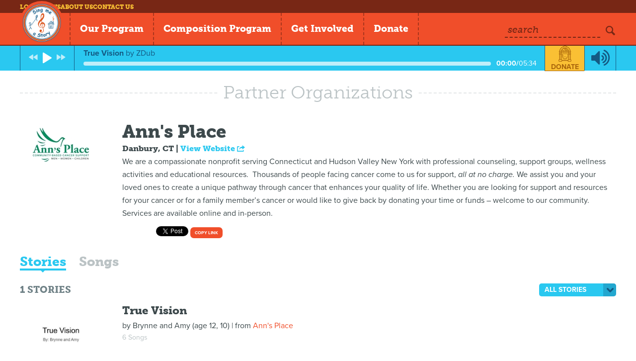

--- FILE ---
content_type: text/html; charset=utf-8
request_url: https://singmeastory.org/partners/ann-s-place/stories
body_size: 23918
content:
<!DOCTYPE html>
<html>
<head>
  <meta charset="utf-8">
  <meta http-equiv="X-UA-Compatible" content="IE=edge,chrome=1">
  <meta name="viewport" content="width=device-width, initial-scale=1.0">
  <title>Sing Me a Story - Partners - Ann&#39;s Place</title>
  <link rel="stylesheet" href="/assets/application-1d742edb5fb9f9fecbd3b96a47126ae992200ab6992ad814b6c6ef4f1b1c3920.css" media="all" />
  <script src="/assets/application-43a8512e75f05248eb6de7daf4e5f1a254e6df0f37484e85f766ef7bed08e00a.js"></script>
  <script src="//cdn.ckeditor.com/4.6.1/basic/ckeditor.js"></script>
  <meta name="csrf-param" content="authenticity_token" />
<meta name="csrf-token" content="jjJmcKneqdohruGQ1DZ3Qv8FBIngeVwIC3elHx-FeLaqksHbdmGBQUTXkvcn1j_sECvY821GmOO7Jcdyf76dAg" />
  <script type="text/javascript" src="//use.typekit.net/uex4nip.js"></script>
  <script type="text/javascript">try{Typekit.load();}catch(e){}</script>
  <link rel="icon" type="image/x-icon" href="/assets/logo-f3acdc3cf51432a724be90ca7f8a10a359431e1ec335d35ae7d6d1deb751f06b.png" />
  <!--[if lt IE 9]>
  <script src="//html5shim.googlecode.com/svn/trunk/html5.js"></script>
  <![endif]-->
  <script src="https://kit.fontawesome.com/1e81aebca2.js" crossorigin="anonymous"></script>
  
  <script async src="https://www.googletagmanager.com/gtag/js?id=AW-848540262"></script> <script> window.dataLayer = window.dataLayer || []; function gtag(){dataLayer.push(arguments);} gtag('js', new Date()); gtag('config', 'AW-848540262'); </script>
  
</head>

<body class="organizations organizations-show not-logged-in has-player">
  <div id="fb-root"></div>
  <script>(function(d, s, id) {
    var js, fjs = d.getElementsByTagName(s)[0];
    if (d.getElementById(id)) return;
    js = d.createElement(s); js.id = id;
    js.src = "//connect.facebook.net/en_US/all.js#xfbml=1&appId=351855598265898";
    fjs.parentNode.insertBefore(js, fjs);
  }(document, 'script', 'facebook-jssdk'));</script>

  <header class="header">
    <nav class="top-nav">
      <div class="wrapper">
        <ul>
          <li><a href="/users/login">Log in</a></li>
          <li class="nav-news"><a href="/news">News</a></li>
          <li class="nav-about"><a href="/about/our-mission">About Us</a></li>
          <li class="nav-contact"><a href="/contact">Contact Us</a></li>
        </ul>
      </div>
    </nav>

    <div class="main-nav-wrapper">
      <div class="logo">
        <a href="/">
          <img alt="Sing Me a Story" src="/assets/logo-f3acdc3cf51432a724be90ca7f8a10a359431e1ec335d35ae7d6d1deb751f06b.png" />
        </a>
      </div>

      <nav class="main-nav">
        <ul>
          <li class="parent-item">
            <span class="main-link">Our Program</span>

            <div class="drop-down">
              <div class="drop-down-inner">
                <a href="/stories">Stories</a>
                <a href="/songs">Songs</a>
                <a class="active" aria-current="page" href="/partners">Partners</a>
                <a href="/songwriters">Songwriters</a>
              </div>
            </div>
          </li>

          <li><a class="main-link" href="/composition">Composition Program</a></li>
          <li><a class="main-link" href="/signup">Get Involved</a></li>
          <li><a class="main-link" href="/donate">Donate</a></li>
        </ul>
      </nav>

      <div class="search-group">
        <form action="/search" method="get" class="search">
          <div class="form-item">
            <label>Search</label>
            <input type="text" name="q" />
          </div>
          <button type="submit" class="icon-search"></button>
        </form>

        <a href="" id="main-nav-button" class="main-link"><span class="icon-menu"></span></a>
      </div>
    </div>
  </header>



  
	<section class="player">
	<div id="jplayer1" class="jp-jplayer"></div>
	<div id="jplayer1_container" class="jp-audio">
		<div class="jp-type-playlist">
			<div class="jp-gui jp-interface">

				<div class="wrapper">

					<ul class="jp-controls left-controls">
						<li><a href="javascript:;" class="jp-previous" tabindex="1"><span class="icon-fast-backward"></span></a></li>
						<li><a href="javascript:;" class="jp-play" tabindex="1"><span class="icon-play"></span></a></li>
						<li><a href="javascript:;" class="jp-pause" tabindex="1"><span class="icon-pause"></span></a></li>
						<li><a href="javascript:;" class="jp-next" tabindex="1"><span class="icon-fast-forward"></span></a></li>
					</ul>

					<div class="jp-playing">
						<div class="jp-info-bar">
							<span class="jp-playing-title"></span>
							<span class="jp-playing-by">by <span class="jp-playing-artist"></span></span>
						</div>
						<div class="jp-progress">
							<div class="jp-seek-bar">
								<div class="jp-play-bar"></div>
							</div>
						</div>
						<div class="jp-time"><span class="jp-current-time"></span>/<span class="jp-duration"></span></div>
					</div>

					<div class="jp-donate">
						<div class="icon"><svg version="1.1" id="Layer_1" xmlns="http://www.w3.org/2000/svg" xmlns:xlink="http://www.w3.org/1999/xlink" x="0px" y="0px" height="147px" viewBox="0 0 116.846 147" style="enable-background:new 0 0 116.846 147;" xml:space="preserve">
<path d="M58.661,106.375c3.215,0,5.832-2.568,5.832-5.724
	s-2.617-5.723-5.832-5.723c-3.216,0-5.831,2.567-5.831,5.723S55.445,106.375,58.661,106.375 M58.661,96.568
	c2.295,0,4.162,1.832,4.162,4.084c0,2.253-1.867,4.084-4.162,4.084c-2.296,0-4.165-1.831-4.165-4.084
	C54.496,98.4,56.365,96.568,58.661,96.568 M78.25,72.329H39.071c-3.601,0-6.53,2.875-6.53,6.408v21.646
	c0,14.156,11.694,25.633,26.12,25.633c14.425,0,26.119-11.477,26.119-25.633V78.737C84.78,75.204,81.851,72.329,78.25,72.329
	 M81.227,100.383c0,12.211-10.122,22.145-22.565,22.145s-22.566-9.934-22.566-22.145V78.737c0-1.611,1.335-2.921,2.977-2.921H78.25
	c1.641,0,2.977,1.31,2.977,2.921V100.383z M76.778,98.802c-0.681,0-1.232,0.542-1.232,1.209c0,9.137-7.574,16.569-16.885,16.569
	s-16.884-7.433-16.884-16.569V84.997c0-0.668-0.553-1.209-1.233-1.209c-0.68,0-1.232,0.541-1.232,1.209v15.015
	c0,10.472,8.681,18.989,19.35,18.989c10.671,0,19.349-8.518,19.349-18.989C78.01,99.344,77.458,98.802,76.778,98.802
	 M110.924,125.437V82.452c2.066-0.736,3.554-2.664,3.554-4.943v-3.373c0-2.279-1.487-4.207-3.554-4.944v-7.674
	c2.066-0.737,3.554-2.664,3.554-4.944v-3.372c0-2.454-1.723-4.503-4.039-5.092c-2.798-20.822-18.298-37.704-38.63-42.877
	C71.7,4.578,71.483,3.943,71.15,3.361c-0.823-1.428-2.195-2.421-3.874-2.794C67.019,0.508,64.56,0,58.661,0
	s-8.357,0.508-8.618,0.567c-1.653,0.367-3.063,1.386-3.872,2.796c-0.334,0.581-0.55,1.214-0.659,1.867
	C25.147,10.411,9.632,27.34,6.87,48.207c-2.184,0.614-3.797,2.569-3.797,4.906v3.548c0,2.167,1.383,4.014,3.324,4.762v7.862
	c-1.941,0.749-3.324,2.596-3.324,4.762v3.55c0,2.165,1.383,4.012,3.324,4.76v43.074C2.831,125.668,0,128.583,0,132.144v8.054
	c0,3.711,3.08,6.731,6.863,6.731h18.87c3.783,0,6.863-3.021,6.863-6.731v-1.264h51.506v1.131c0,3.825,3.17,6.936,7.067,6.936h18.606
	c3.897,0,7.069-3.11,7.069-6.936v-7.79C116.846,128.834,114.276,125.978,110.924,125.437 M109.937,53.201v3.372
	c0,0.447-0.383,0.824-0.838,0.824H92.56c-0.455,0-0.837-0.377-0.837-0.824v-3.372c0-0.447,0.382-0.824,0.837-0.824h16.539
	C109.554,52.377,109.937,52.754,109.937,53.201 M92.56,78.331c-0.455,0-0.837-0.377-0.837-0.822v-3.373
	c0-0.447,0.382-0.823,0.837-0.823h16.539c0.455,0,0.838,0.376,0.838,0.823v3.373c0,0.445-0.383,0.822-0.838,0.822H92.56z
	 M105.236,125.336h-8.98V82.788h8.98V125.336z M96.255,61.851h8.98v7.007h-8.98V61.851z M70.682,10.714
	c17.649,4.631,31.188,19.208,33.999,37.21h-9.168C92.694,33.9,81.798,22.728,67.763,19.301L70.682,10.714z M43.321,47.761h13.562
	v5.583H43.321V47.761z M56.884,62.415H43.321v-5.583h13.562V62.415z M45.422,44.273L35.065,34.109
	c2.647-2.871,5.813-5.27,9.375-7.021l17.509,17.185H45.422z M30.235,53.344v-0.231c0-1.944-1.122-3.619-2.752-4.488
	c0.062-0.291,0.142-0.576,0.213-0.864h12.068v5.583H30.235z M39.765,56.832v5.583h-13.01v-0.943c1.968-0.69,3.389-2.492,3.462-4.64
	H39.765z M28.78,44.273c1.024-2.721,2.41-5.269,4.121-7.576l7.719,7.576H28.78z M47.813,25.685c1.138-0.406,2.298-0.761,3.491-1.039
	l19.997,19.627h-4.548L47.813,25.685z M60.438,56.832h14.058v5.583H60.438V56.832z M60.438,47.761h14.058v5.583H60.438V47.761z
	 M57.738,26.246h3.105c0.161,0.02,0.325,0.029,0.489,0.029c0.071,0,0.14-0.019,0.211-0.022l18.36,18.02h-3.798L57.738,26.246z
	 M84.708,44.273L64.854,24.789c0.114-0.102,0.223-0.213,0.33-0.323c10.809,2.215,19.593,9.819,23.356,19.807H84.708z M89.625,47.761
	c0.075,0.303,0.155,0.604,0.221,0.91c-1.587,0.919-2.665,2.595-2.665,4.53v0.143h-9.128v-5.583H89.625z M78.053,56.832h9.155
	c0.107,2.105,1.458,3.885,3.357,4.633v0.95H78.053V56.832z M50.06,5.512c0.194-0.338,0.539-0.578,0.957-0.671
	c0.022-0.004,2.25-0.461,7.645-0.461s7.619,0.457,7.629,0.459c0.434,0.095,0.777,0.335,0.971,0.673
	c0.194,0.339,0.226,0.753,0.088,1.164l-4.541,13.368c-0.397,1.169-1.189,1.777-1.472,1.847c-0.113-0.017-0.222-0.024-0.334-0.024
	l-4.991,0.03c-0.26-0.04-1.087-0.648-1.495-1.853L49.974,6.678C49.835,6.265,49.864,5.851,50.06,5.512 M46.641,10.716l2.919,8.59
	c-14.056,3.431-24.969,14.628-27.768,28.682h-9.161C15.42,29.957,28.971,15.353,46.641,10.716 M7.481,53.113
	c0-0.433,0.373-0.8,0.815-0.8h16.717c0.442,0,0.813,0.367,0.813,0.8v3.548c0,0.433-0.371,0.8-0.813,0.8H8.297
	c-0.442,0-0.815-0.367-0.815-0.8V53.113z M21.067,68.922h-8.981v-7.135h8.981V68.922z M7.481,74.047c0-0.433,0.373-0.8,0.815-0.8
	h16.717c0.442,0,0.813,0.367,0.813,0.8v3.55c0,0.433-0.371,0.798-0.813,0.798H8.297c-0.442,0-0.815-0.365-0.815-0.798V74.047z
	 M21.067,125.409h-8.981V82.721h8.981V125.409z M27.731,140.198c0,1.08-0.896,1.959-1.998,1.959H6.863
	c-1.082,0-1.997-0.899-1.997-1.959v-8.054c0-1.082,0.896-1.963,1.997-1.963h18.87c1.102,0,1.998,0.881,1.998,1.963V140.198z
	 M84.103,132.275v0.146H32.597v-0.276c0-3.374-2.542-6.166-5.842-6.653V82.407c2.021-0.709,3.48-2.588,3.48-4.81v-3.55
	c0-2.223-1.459-4.103-3.48-4.811v-3.333h63.811v3.339c-1.979,0.78-3.385,2.674-3.385,4.892v3.373c0,2.218,1.406,4.113,3.385,4.893
	v42.967C86.951,125.668,84.103,128.65,84.103,132.275 M111.837,140.065c0,1.114-0.926,2.02-2.061,2.02H91.17
	c-1.135,0-2.058-0.905-2.058-2.02v-7.79c0-1.096,0.943-2.022,2.058-2.022h18.606c1.135,0,2.061,0.908,2.061,2.022V140.065z"/>
</svg></div>
						<a href="">Donate</a>
					</div>

					<ul class="jp-controls right-controls">
						<li><a href="javascript:;" class="jp-mute" tabindex="1" title="mute"><span class="icon-volume-up"></span></a></li>
						<li><a href="javascript:;" class="jp-unmute" tabindex="1" title="unmute"><span class="icon-volume-off"></span></a></li>
					</ul>

				</div>

			</div>

      <div class="jp-donate-mob">
        <div class="icon"><svg version="1.1" id="Layer_1" xmlns="http://www.w3.org/2000/svg" xmlns:xlink="http://www.w3.org/1999/xlink" x="0px" y="0px" height="147px" viewBox="0 0 116.846 147" style="enable-background:new 0 0 116.846 147;" xml:space="preserve">
<path d="M58.661,106.375c3.215,0,5.832-2.568,5.832-5.724
	s-2.617-5.723-5.832-5.723c-3.216,0-5.831,2.567-5.831,5.723S55.445,106.375,58.661,106.375 M58.661,96.568
	c2.295,0,4.162,1.832,4.162,4.084c0,2.253-1.867,4.084-4.162,4.084c-2.296,0-4.165-1.831-4.165-4.084
	C54.496,98.4,56.365,96.568,58.661,96.568 M78.25,72.329H39.071c-3.601,0-6.53,2.875-6.53,6.408v21.646
	c0,14.156,11.694,25.633,26.12,25.633c14.425,0,26.119-11.477,26.119-25.633V78.737C84.78,75.204,81.851,72.329,78.25,72.329
	 M81.227,100.383c0,12.211-10.122,22.145-22.565,22.145s-22.566-9.934-22.566-22.145V78.737c0-1.611,1.335-2.921,2.977-2.921H78.25
	c1.641,0,2.977,1.31,2.977,2.921V100.383z M76.778,98.802c-0.681,0-1.232,0.542-1.232,1.209c0,9.137-7.574,16.569-16.885,16.569
	s-16.884-7.433-16.884-16.569V84.997c0-0.668-0.553-1.209-1.233-1.209c-0.68,0-1.232,0.541-1.232,1.209v15.015
	c0,10.472,8.681,18.989,19.35,18.989c10.671,0,19.349-8.518,19.349-18.989C78.01,99.344,77.458,98.802,76.778,98.802
	 M110.924,125.437V82.452c2.066-0.736,3.554-2.664,3.554-4.943v-3.373c0-2.279-1.487-4.207-3.554-4.944v-7.674
	c2.066-0.737,3.554-2.664,3.554-4.944v-3.372c0-2.454-1.723-4.503-4.039-5.092c-2.798-20.822-18.298-37.704-38.63-42.877
	C71.7,4.578,71.483,3.943,71.15,3.361c-0.823-1.428-2.195-2.421-3.874-2.794C67.019,0.508,64.56,0,58.661,0
	s-8.357,0.508-8.618,0.567c-1.653,0.367-3.063,1.386-3.872,2.796c-0.334,0.581-0.55,1.214-0.659,1.867
	C25.147,10.411,9.632,27.34,6.87,48.207c-2.184,0.614-3.797,2.569-3.797,4.906v3.548c0,2.167,1.383,4.014,3.324,4.762v7.862
	c-1.941,0.749-3.324,2.596-3.324,4.762v3.55c0,2.165,1.383,4.012,3.324,4.76v43.074C2.831,125.668,0,128.583,0,132.144v8.054
	c0,3.711,3.08,6.731,6.863,6.731h18.87c3.783,0,6.863-3.021,6.863-6.731v-1.264h51.506v1.131c0,3.825,3.17,6.936,7.067,6.936h18.606
	c3.897,0,7.069-3.11,7.069-6.936v-7.79C116.846,128.834,114.276,125.978,110.924,125.437 M109.937,53.201v3.372
	c0,0.447-0.383,0.824-0.838,0.824H92.56c-0.455,0-0.837-0.377-0.837-0.824v-3.372c0-0.447,0.382-0.824,0.837-0.824h16.539
	C109.554,52.377,109.937,52.754,109.937,53.201 M92.56,78.331c-0.455,0-0.837-0.377-0.837-0.822v-3.373
	c0-0.447,0.382-0.823,0.837-0.823h16.539c0.455,0,0.838,0.376,0.838,0.823v3.373c0,0.445-0.383,0.822-0.838,0.822H92.56z
	 M105.236,125.336h-8.98V82.788h8.98V125.336z M96.255,61.851h8.98v7.007h-8.98V61.851z M70.682,10.714
	c17.649,4.631,31.188,19.208,33.999,37.21h-9.168C92.694,33.9,81.798,22.728,67.763,19.301L70.682,10.714z M43.321,47.761h13.562
	v5.583H43.321V47.761z M56.884,62.415H43.321v-5.583h13.562V62.415z M45.422,44.273L35.065,34.109
	c2.647-2.871,5.813-5.27,9.375-7.021l17.509,17.185H45.422z M30.235,53.344v-0.231c0-1.944-1.122-3.619-2.752-4.488
	c0.062-0.291,0.142-0.576,0.213-0.864h12.068v5.583H30.235z M39.765,56.832v5.583h-13.01v-0.943c1.968-0.69,3.389-2.492,3.462-4.64
	H39.765z M28.78,44.273c1.024-2.721,2.41-5.269,4.121-7.576l7.719,7.576H28.78z M47.813,25.685c1.138-0.406,2.298-0.761,3.491-1.039
	l19.997,19.627h-4.548L47.813,25.685z M60.438,56.832h14.058v5.583H60.438V56.832z M60.438,47.761h14.058v5.583H60.438V47.761z
	 M57.738,26.246h3.105c0.161,0.02,0.325,0.029,0.489,0.029c0.071,0,0.14-0.019,0.211-0.022l18.36,18.02h-3.798L57.738,26.246z
	 M84.708,44.273L64.854,24.789c0.114-0.102,0.223-0.213,0.33-0.323c10.809,2.215,19.593,9.819,23.356,19.807H84.708z M89.625,47.761
	c0.075,0.303,0.155,0.604,0.221,0.91c-1.587,0.919-2.665,2.595-2.665,4.53v0.143h-9.128v-5.583H89.625z M78.053,56.832h9.155
	c0.107,2.105,1.458,3.885,3.357,4.633v0.95H78.053V56.832z M50.06,5.512c0.194-0.338,0.539-0.578,0.957-0.671
	c0.022-0.004,2.25-0.461,7.645-0.461s7.619,0.457,7.629,0.459c0.434,0.095,0.777,0.335,0.971,0.673
	c0.194,0.339,0.226,0.753,0.088,1.164l-4.541,13.368c-0.397,1.169-1.189,1.777-1.472,1.847c-0.113-0.017-0.222-0.024-0.334-0.024
	l-4.991,0.03c-0.26-0.04-1.087-0.648-1.495-1.853L49.974,6.678C49.835,6.265,49.864,5.851,50.06,5.512 M46.641,10.716l2.919,8.59
	c-14.056,3.431-24.969,14.628-27.768,28.682h-9.161C15.42,29.957,28.971,15.353,46.641,10.716 M7.481,53.113
	c0-0.433,0.373-0.8,0.815-0.8h16.717c0.442,0,0.813,0.367,0.813,0.8v3.548c0,0.433-0.371,0.8-0.813,0.8H8.297
	c-0.442,0-0.815-0.367-0.815-0.8V53.113z M21.067,68.922h-8.981v-7.135h8.981V68.922z M7.481,74.047c0-0.433,0.373-0.8,0.815-0.8
	h16.717c0.442,0,0.813,0.367,0.813,0.8v3.55c0,0.433-0.371,0.798-0.813,0.798H8.297c-0.442,0-0.815-0.365-0.815-0.798V74.047z
	 M21.067,125.409h-8.981V82.721h8.981V125.409z M27.731,140.198c0,1.08-0.896,1.959-1.998,1.959H6.863
	c-1.082,0-1.997-0.899-1.997-1.959v-8.054c0-1.082,0.896-1.963,1.997-1.963h18.87c1.102,0,1.998,0.881,1.998,1.963V140.198z
	 M84.103,132.275v0.146H32.597v-0.276c0-3.374-2.542-6.166-5.842-6.653V82.407c2.021-0.709,3.48-2.588,3.48-4.81v-3.55
	c0-2.223-1.459-4.103-3.48-4.811v-3.333h63.811v3.339c-1.979,0.78-3.385,2.674-3.385,4.892v3.373c0,2.218,1.406,4.113,3.385,4.893
	v42.967C86.951,125.668,84.103,128.65,84.103,132.275 M111.837,140.065c0,1.114-0.926,2.02-2.061,2.02H91.17
	c-1.135,0-2.058-0.905-2.058-2.02v-7.79c0-1.096,0.943-2.022,2.058-2.022h18.606c1.135,0,2.061,0.908,2.061,2.022V140.065z"/>
</svg></div>
        <a href="">Donate</a>
      </div>

		</div>
	</div>
</section>

	<section class="main">
		<div class="wrapper">

			<div class="title-block">
				<h1 class="title"><span>Partner Organizations</span></h1>
				<div class="border"></div>
			</div>

			<div class="grid top">
				<div class="item item-1-2 thumb"><img src="https://57c3d1784ddd3e2ef3ca-cc9577629bbc60274f7557e28cfff5de.ssl.cf2.rackcdn.com/uploads/organizations/376/profile_316150340_501744658648513_6177734416062194139_n.jpeg" /></div>

				<div class="item item-1-10 body">
					<h1>Ann&#39;s Place</h1>
					<div class="location">Danbury, CT
						<span class="divider">|</span> <a href="https://www.annsplace.org/" target="_blank">View Website <span class="icon-export"></span></a>
					</div>

					<div class="info"><p>We are a compassionate nonprofit serving Connecticut and Hudson Valley New York with professional counseling, support groups, wellness activities and educational resources.&nbsp; Thousands of people facing cancer come to us for support, <em>all at no charge.</em>&nbsp;We assist you and your loved ones to create a unique pathway through cancer that enhances your quality of life. Whether you are looking for support and resources for your cancer or for a family member&rsquo;s cancer or would like to give back by donating your time or funds &ndash; welcome to our community. Services are available online and in-person.</p>
</div>
					<div class="social-block" style="margin-bottom: 5px; display: inline-block;">
	<div class="social-item social-facebook">
		<fb:like href="https://singmeastory.org/partners/ann-s-place/stories" width="450" layout="button_count" show_faces="false" send="false"></fb:like>
	</div>
	<div class="social-item social-twitter">
		<a href="https://twitter.com/share" class="twitter-share-button" data-url="https://singmeastory.org/partners/ann-s-place/stories" data-text="Check out this SMAS link!">Tweet</a>
		<script>!function(d,s,id){var js,fjs=d.getElementsByTagName(s)[0],p=/^http:/.test(d.location)?'http':'https';if(!d.getElementById(id)){js=d.createElement(s);js.id=id;js.src=p+'://platform.twitter.com/widgets.js';fjs.parentNode.insertBefore(js,fjs);}}(document, 'script', 'twitter-wjs');</script>
	</div>
	<div class="social-item social-copy-link" style="display: inline-block; height:22px; width:86px;">
	  <button class="share-song-link-button" style="font-size:xx-small; vertical-align: middle; height:22px;vertical-align: top;line-height: 11px">Copy link</button>
	  <center><textarea class="share-song-textarea" style="top:-10000px;position:absolute;left:-10000px">https://singmeastory.org/partners/ann-s-place/stories</textarea></center>
	</div>
</div>

				</div>
			</div>

			<div class="tabs">
				<a href="" class="active">Stories</a>
				<a href="/partners/ann-s-place/songs">Songs</a>
			</div>

			<div id="stories-tab">
				<div class="title-bar">
					<h3><span class="story-count">1</span> Stories</h3>
					<form method="get" action="/partners/ann-s-place/stories" class="frm-story-filter">
	<select name="sort" id="story-sort"><option value="date">All Stories</option>
<option value="no_songs">Songs Needed</option></select>
</form>
				</div>
				<div class="list-wrap">
	<div class="grid grid-2 story-list">
			<div class="item cf">
				<div class="thumb">
					<a href="/stories/true-vision">
						<img src="https://57c3d1784ddd3e2ef3ca-cc9577629bbc60274f7557e28cfff5de.ssl.cf2.rackcdn.com/uploads/stories/9399/index_1.jpg" />
					</a>
				</div>

				<div class="details">
					<h3><a href="/stories/true-vision">True Vision </a></h3>

					<p class="child-org">
						by <span class="name">Brynne and Amy (age 12, 10)</span>

						| from <span class="name"><a href="/partners/ann-s-place/stories">Ann&#39;s Place</a></span>
					</p>

					<p class="song-count">6 Songs</p>
				</div>
			</div>
	</div>

	
</div>
			</div>

			<script type="text/javascript">

var jpPlaylist = [
		{
			title:"True Vision",
			artist: "ZDub",
			plays: "1",
			mp3:"https://57c3d1784ddd3e2ef3ca-cc9577629bbc60274f7557e28cfff5de.ssl.cf2.rackcdn.com/uploads/songs/2216/True_Vision.mp3",
			id: 2216,
			created_at: "Aug 12, 2024"
		},
		{
			title:"True Vision",
			artist: "Oddysseys ",
			plays: "32",
			mp3:"https://57c3d1784ddd3e2ef3ca-cc9577629bbc60274f7557e28cfff5de.ssl.cf2.rackcdn.com/uploads/songs/2162/True_Vision_by_Oddysseys.mp3",
			id: 2162,
			created_at: "May 30, 2024"
		},
		{
			title:"True Vision",
			artist: "Dana Cooper",
			plays: "9",
			mp3:"https://57c3d1784ddd3e2ef3ca-cc9577629bbc60274f7557e28cfff5de.ssl.cf2.rackcdn.com/uploads/songs/2152/True_Vision_by_Dana_Cooper.mp3",
			id: 2152,
			created_at: "May 14, 2024"
		},
		{
			title:"True Vision",
			artist: "Kenedea Lee",
			plays: "2",
			mp3:"https://57c3d1784ddd3e2ef3ca-cc9577629bbc60274f7557e28cfff5de.ssl.cf2.rackcdn.com/uploads/songs/2145/True_Vision_by_Kenedea_Lee.mp3",
			id: 2145,
			created_at: "May 09, 2024"
		},
		{
			title:"True Vision",
			artist: "Tarias and the Sound",
			plays: "12",
			mp3:"https://57c3d1784ddd3e2ef3ca-cc9577629bbc60274f7557e28cfff5de.ssl.cf2.rackcdn.com/uploads/songs/2104/True_Vision_by_Tarias_and_The_Sound.mp3",
			id: 2104,
			created_at: "Apr 24, 2024"
		},
		{
			title:"The Orchestra of Life ",
			artist: "Anna Bates",
			plays: "5",
			mp3:"https://57c3d1784ddd3e2ef3ca-cc9577629bbc60274f7557e28cfff5de.ssl.cf2.rackcdn.com/uploads/songs/2096/The_Orchestra_of_Life__True_Vision_.mp3",
			id: 2096,
			created_at: "Apr 20, 2024"
		},
];

SMAS.playlist_lookup = [2216, 2162, 2152, 2145, 2104, 2096]

$(function(){
	SMAS.Playlist = new jPlayerPlaylist(jpEl, jpPlaylist, jpOptions);

	SMAS.player.on($.jPlayer.event.ready, function(){
	});

});

</script>

		</div>
	</section>

  <footer>
    <div class="wrapper">
      <div class="grid">

        <div class="item primary">
          <nav>
            <ul>
              <li><a href="/songs">Songs</a></li>
              <li><a href="/stories">Stories</a></li>
              <li><a href="/donate">Donate</a></li>
              <li><a href="/songwriters">Songwriters</a></li>
              <li><a href="/partners">Partners</a></li>
              <li><a href="/signup">Join Us</a></li>
            </ul>
          </nav>
        </div>
        <div class="item mailing-list">
          <h4>Join the Sing Me A Story Mailing List</h4>
          <p>Enter your email address to receive occasional updates on the children we serve, our Songwriters, and our Partner Organizations.</p>
          <a href="#" class="btn btn-sm" data-modal-type="newsletter" data-modal-trigger="true">Join Newsletter<span class="icon-right-open"></span></a>

        </div>
        <div class="item social">
          <h4>Get In Touch</h4>
          <ul>
            <li><a href="/contact" class="btn btn-sm yellow">Contact Us <span class="icon-mail"></span></a></li>
            <li><a href="https://www.facebook.com/singmeastoryofficial" target="_blank" class="btn btn-sm yellow">Like Us <span class="icon-facebook"></span></a></li>
            <li><a href="https://twitter.com/smasfoundation" target="_blank" class="btn btn-sm yellow">Follow Us <span class="icon-twitter"></span></a></li>
            <li><a href="https://www.instagram.com/singmeastoryofficial" target="_blank" class="btn btn-sm yellow">Follow Us <span class="icon-instagram"><i class="fa-brands fa-instagram"></i></span></a></li>
          </ul>
        </div>

      </div>

      <div class="quote">
        <p class="q">&quot;Those who wish to sing will always find a song.&quot;</p>
        <p>-Swedish Proverb</p>
      </div>

      <div class="copyright">
        <p>&copy;2026 Sing Me A Story Foundation</p>
      </div>

      <div class="site-by"></div>
    </div>
  </footer>

  <div class="modal-wrapper " data-modal="newsletter" style="display: none;">
    <div class="popup-content">
      <iframe src="https://singmeastoryfoundation.ddockforms.com?form=7694a488-23b3-4671-82fe-7a00dcc54838" height="600" frameborder="0" width="100%"></iframe>
    </div>
  </div>

  <script type="text/javascript">
(function(i,s,o,g,r,a,m){i['GoogleAnalyticsObject']=r;i[r]=i[r]||function(){
(i[r].q=i[r].q||[]).push(arguments)},i[r].l=1*new Date();a=s.createElement(o),
m=s.getElementsByTagName(o)[0];a.async=1;a.src=g;m.parentNode.insertBefore(a,m)
})(window,document,'script','//www.google-analytics.com/analytics.js','ga');
ga("create","UA-30000058-1","auto");
ga("send","pageview");
</script>

</body>
</html>


--- FILE ---
content_type: text/html; charset=utf-8
request_url: https://www.google.com/recaptcha/api2/anchor?ar=1&k=6LcBqeoUAAAAAEY1UNhTUkDKicUJUbt7MOJOfvKJ&co=aHR0cHM6Ly9zaW5nbWVhc3Rvcnlmb3VuZGF0aW9uLmRkb2NrZm9ybXMuY29tOjQ0Mw..&hl=en&v=N67nZn4AqZkNcbeMu4prBgzg&size=invisible&badge=bottom-right&anchor-ms=20000&execute-ms=30000&cb=r9tnkx5689yk
body_size: 48788
content:
<!DOCTYPE HTML><html dir="ltr" lang="en"><head><meta http-equiv="Content-Type" content="text/html; charset=UTF-8">
<meta http-equiv="X-UA-Compatible" content="IE=edge">
<title>reCAPTCHA</title>
<style type="text/css">
/* cyrillic-ext */
@font-face {
  font-family: 'Roboto';
  font-style: normal;
  font-weight: 400;
  font-stretch: 100%;
  src: url(//fonts.gstatic.com/s/roboto/v48/KFO7CnqEu92Fr1ME7kSn66aGLdTylUAMa3GUBHMdazTgWw.woff2) format('woff2');
  unicode-range: U+0460-052F, U+1C80-1C8A, U+20B4, U+2DE0-2DFF, U+A640-A69F, U+FE2E-FE2F;
}
/* cyrillic */
@font-face {
  font-family: 'Roboto';
  font-style: normal;
  font-weight: 400;
  font-stretch: 100%;
  src: url(//fonts.gstatic.com/s/roboto/v48/KFO7CnqEu92Fr1ME7kSn66aGLdTylUAMa3iUBHMdazTgWw.woff2) format('woff2');
  unicode-range: U+0301, U+0400-045F, U+0490-0491, U+04B0-04B1, U+2116;
}
/* greek-ext */
@font-face {
  font-family: 'Roboto';
  font-style: normal;
  font-weight: 400;
  font-stretch: 100%;
  src: url(//fonts.gstatic.com/s/roboto/v48/KFO7CnqEu92Fr1ME7kSn66aGLdTylUAMa3CUBHMdazTgWw.woff2) format('woff2');
  unicode-range: U+1F00-1FFF;
}
/* greek */
@font-face {
  font-family: 'Roboto';
  font-style: normal;
  font-weight: 400;
  font-stretch: 100%;
  src: url(//fonts.gstatic.com/s/roboto/v48/KFO7CnqEu92Fr1ME7kSn66aGLdTylUAMa3-UBHMdazTgWw.woff2) format('woff2');
  unicode-range: U+0370-0377, U+037A-037F, U+0384-038A, U+038C, U+038E-03A1, U+03A3-03FF;
}
/* math */
@font-face {
  font-family: 'Roboto';
  font-style: normal;
  font-weight: 400;
  font-stretch: 100%;
  src: url(//fonts.gstatic.com/s/roboto/v48/KFO7CnqEu92Fr1ME7kSn66aGLdTylUAMawCUBHMdazTgWw.woff2) format('woff2');
  unicode-range: U+0302-0303, U+0305, U+0307-0308, U+0310, U+0312, U+0315, U+031A, U+0326-0327, U+032C, U+032F-0330, U+0332-0333, U+0338, U+033A, U+0346, U+034D, U+0391-03A1, U+03A3-03A9, U+03B1-03C9, U+03D1, U+03D5-03D6, U+03F0-03F1, U+03F4-03F5, U+2016-2017, U+2034-2038, U+203C, U+2040, U+2043, U+2047, U+2050, U+2057, U+205F, U+2070-2071, U+2074-208E, U+2090-209C, U+20D0-20DC, U+20E1, U+20E5-20EF, U+2100-2112, U+2114-2115, U+2117-2121, U+2123-214F, U+2190, U+2192, U+2194-21AE, U+21B0-21E5, U+21F1-21F2, U+21F4-2211, U+2213-2214, U+2216-22FF, U+2308-230B, U+2310, U+2319, U+231C-2321, U+2336-237A, U+237C, U+2395, U+239B-23B7, U+23D0, U+23DC-23E1, U+2474-2475, U+25AF, U+25B3, U+25B7, U+25BD, U+25C1, U+25CA, U+25CC, U+25FB, U+266D-266F, U+27C0-27FF, U+2900-2AFF, U+2B0E-2B11, U+2B30-2B4C, U+2BFE, U+3030, U+FF5B, U+FF5D, U+1D400-1D7FF, U+1EE00-1EEFF;
}
/* symbols */
@font-face {
  font-family: 'Roboto';
  font-style: normal;
  font-weight: 400;
  font-stretch: 100%;
  src: url(//fonts.gstatic.com/s/roboto/v48/KFO7CnqEu92Fr1ME7kSn66aGLdTylUAMaxKUBHMdazTgWw.woff2) format('woff2');
  unicode-range: U+0001-000C, U+000E-001F, U+007F-009F, U+20DD-20E0, U+20E2-20E4, U+2150-218F, U+2190, U+2192, U+2194-2199, U+21AF, U+21E6-21F0, U+21F3, U+2218-2219, U+2299, U+22C4-22C6, U+2300-243F, U+2440-244A, U+2460-24FF, U+25A0-27BF, U+2800-28FF, U+2921-2922, U+2981, U+29BF, U+29EB, U+2B00-2BFF, U+4DC0-4DFF, U+FFF9-FFFB, U+10140-1018E, U+10190-1019C, U+101A0, U+101D0-101FD, U+102E0-102FB, U+10E60-10E7E, U+1D2C0-1D2D3, U+1D2E0-1D37F, U+1F000-1F0FF, U+1F100-1F1AD, U+1F1E6-1F1FF, U+1F30D-1F30F, U+1F315, U+1F31C, U+1F31E, U+1F320-1F32C, U+1F336, U+1F378, U+1F37D, U+1F382, U+1F393-1F39F, U+1F3A7-1F3A8, U+1F3AC-1F3AF, U+1F3C2, U+1F3C4-1F3C6, U+1F3CA-1F3CE, U+1F3D4-1F3E0, U+1F3ED, U+1F3F1-1F3F3, U+1F3F5-1F3F7, U+1F408, U+1F415, U+1F41F, U+1F426, U+1F43F, U+1F441-1F442, U+1F444, U+1F446-1F449, U+1F44C-1F44E, U+1F453, U+1F46A, U+1F47D, U+1F4A3, U+1F4B0, U+1F4B3, U+1F4B9, U+1F4BB, U+1F4BF, U+1F4C8-1F4CB, U+1F4D6, U+1F4DA, U+1F4DF, U+1F4E3-1F4E6, U+1F4EA-1F4ED, U+1F4F7, U+1F4F9-1F4FB, U+1F4FD-1F4FE, U+1F503, U+1F507-1F50B, U+1F50D, U+1F512-1F513, U+1F53E-1F54A, U+1F54F-1F5FA, U+1F610, U+1F650-1F67F, U+1F687, U+1F68D, U+1F691, U+1F694, U+1F698, U+1F6AD, U+1F6B2, U+1F6B9-1F6BA, U+1F6BC, U+1F6C6-1F6CF, U+1F6D3-1F6D7, U+1F6E0-1F6EA, U+1F6F0-1F6F3, U+1F6F7-1F6FC, U+1F700-1F7FF, U+1F800-1F80B, U+1F810-1F847, U+1F850-1F859, U+1F860-1F887, U+1F890-1F8AD, U+1F8B0-1F8BB, U+1F8C0-1F8C1, U+1F900-1F90B, U+1F93B, U+1F946, U+1F984, U+1F996, U+1F9E9, U+1FA00-1FA6F, U+1FA70-1FA7C, U+1FA80-1FA89, U+1FA8F-1FAC6, U+1FACE-1FADC, U+1FADF-1FAE9, U+1FAF0-1FAF8, U+1FB00-1FBFF;
}
/* vietnamese */
@font-face {
  font-family: 'Roboto';
  font-style: normal;
  font-weight: 400;
  font-stretch: 100%;
  src: url(//fonts.gstatic.com/s/roboto/v48/KFO7CnqEu92Fr1ME7kSn66aGLdTylUAMa3OUBHMdazTgWw.woff2) format('woff2');
  unicode-range: U+0102-0103, U+0110-0111, U+0128-0129, U+0168-0169, U+01A0-01A1, U+01AF-01B0, U+0300-0301, U+0303-0304, U+0308-0309, U+0323, U+0329, U+1EA0-1EF9, U+20AB;
}
/* latin-ext */
@font-face {
  font-family: 'Roboto';
  font-style: normal;
  font-weight: 400;
  font-stretch: 100%;
  src: url(//fonts.gstatic.com/s/roboto/v48/KFO7CnqEu92Fr1ME7kSn66aGLdTylUAMa3KUBHMdazTgWw.woff2) format('woff2');
  unicode-range: U+0100-02BA, U+02BD-02C5, U+02C7-02CC, U+02CE-02D7, U+02DD-02FF, U+0304, U+0308, U+0329, U+1D00-1DBF, U+1E00-1E9F, U+1EF2-1EFF, U+2020, U+20A0-20AB, U+20AD-20C0, U+2113, U+2C60-2C7F, U+A720-A7FF;
}
/* latin */
@font-face {
  font-family: 'Roboto';
  font-style: normal;
  font-weight: 400;
  font-stretch: 100%;
  src: url(//fonts.gstatic.com/s/roboto/v48/KFO7CnqEu92Fr1ME7kSn66aGLdTylUAMa3yUBHMdazQ.woff2) format('woff2');
  unicode-range: U+0000-00FF, U+0131, U+0152-0153, U+02BB-02BC, U+02C6, U+02DA, U+02DC, U+0304, U+0308, U+0329, U+2000-206F, U+20AC, U+2122, U+2191, U+2193, U+2212, U+2215, U+FEFF, U+FFFD;
}
/* cyrillic-ext */
@font-face {
  font-family: 'Roboto';
  font-style: normal;
  font-weight: 500;
  font-stretch: 100%;
  src: url(//fonts.gstatic.com/s/roboto/v48/KFO7CnqEu92Fr1ME7kSn66aGLdTylUAMa3GUBHMdazTgWw.woff2) format('woff2');
  unicode-range: U+0460-052F, U+1C80-1C8A, U+20B4, U+2DE0-2DFF, U+A640-A69F, U+FE2E-FE2F;
}
/* cyrillic */
@font-face {
  font-family: 'Roboto';
  font-style: normal;
  font-weight: 500;
  font-stretch: 100%;
  src: url(//fonts.gstatic.com/s/roboto/v48/KFO7CnqEu92Fr1ME7kSn66aGLdTylUAMa3iUBHMdazTgWw.woff2) format('woff2');
  unicode-range: U+0301, U+0400-045F, U+0490-0491, U+04B0-04B1, U+2116;
}
/* greek-ext */
@font-face {
  font-family: 'Roboto';
  font-style: normal;
  font-weight: 500;
  font-stretch: 100%;
  src: url(//fonts.gstatic.com/s/roboto/v48/KFO7CnqEu92Fr1ME7kSn66aGLdTylUAMa3CUBHMdazTgWw.woff2) format('woff2');
  unicode-range: U+1F00-1FFF;
}
/* greek */
@font-face {
  font-family: 'Roboto';
  font-style: normal;
  font-weight: 500;
  font-stretch: 100%;
  src: url(//fonts.gstatic.com/s/roboto/v48/KFO7CnqEu92Fr1ME7kSn66aGLdTylUAMa3-UBHMdazTgWw.woff2) format('woff2');
  unicode-range: U+0370-0377, U+037A-037F, U+0384-038A, U+038C, U+038E-03A1, U+03A3-03FF;
}
/* math */
@font-face {
  font-family: 'Roboto';
  font-style: normal;
  font-weight: 500;
  font-stretch: 100%;
  src: url(//fonts.gstatic.com/s/roboto/v48/KFO7CnqEu92Fr1ME7kSn66aGLdTylUAMawCUBHMdazTgWw.woff2) format('woff2');
  unicode-range: U+0302-0303, U+0305, U+0307-0308, U+0310, U+0312, U+0315, U+031A, U+0326-0327, U+032C, U+032F-0330, U+0332-0333, U+0338, U+033A, U+0346, U+034D, U+0391-03A1, U+03A3-03A9, U+03B1-03C9, U+03D1, U+03D5-03D6, U+03F0-03F1, U+03F4-03F5, U+2016-2017, U+2034-2038, U+203C, U+2040, U+2043, U+2047, U+2050, U+2057, U+205F, U+2070-2071, U+2074-208E, U+2090-209C, U+20D0-20DC, U+20E1, U+20E5-20EF, U+2100-2112, U+2114-2115, U+2117-2121, U+2123-214F, U+2190, U+2192, U+2194-21AE, U+21B0-21E5, U+21F1-21F2, U+21F4-2211, U+2213-2214, U+2216-22FF, U+2308-230B, U+2310, U+2319, U+231C-2321, U+2336-237A, U+237C, U+2395, U+239B-23B7, U+23D0, U+23DC-23E1, U+2474-2475, U+25AF, U+25B3, U+25B7, U+25BD, U+25C1, U+25CA, U+25CC, U+25FB, U+266D-266F, U+27C0-27FF, U+2900-2AFF, U+2B0E-2B11, U+2B30-2B4C, U+2BFE, U+3030, U+FF5B, U+FF5D, U+1D400-1D7FF, U+1EE00-1EEFF;
}
/* symbols */
@font-face {
  font-family: 'Roboto';
  font-style: normal;
  font-weight: 500;
  font-stretch: 100%;
  src: url(//fonts.gstatic.com/s/roboto/v48/KFO7CnqEu92Fr1ME7kSn66aGLdTylUAMaxKUBHMdazTgWw.woff2) format('woff2');
  unicode-range: U+0001-000C, U+000E-001F, U+007F-009F, U+20DD-20E0, U+20E2-20E4, U+2150-218F, U+2190, U+2192, U+2194-2199, U+21AF, U+21E6-21F0, U+21F3, U+2218-2219, U+2299, U+22C4-22C6, U+2300-243F, U+2440-244A, U+2460-24FF, U+25A0-27BF, U+2800-28FF, U+2921-2922, U+2981, U+29BF, U+29EB, U+2B00-2BFF, U+4DC0-4DFF, U+FFF9-FFFB, U+10140-1018E, U+10190-1019C, U+101A0, U+101D0-101FD, U+102E0-102FB, U+10E60-10E7E, U+1D2C0-1D2D3, U+1D2E0-1D37F, U+1F000-1F0FF, U+1F100-1F1AD, U+1F1E6-1F1FF, U+1F30D-1F30F, U+1F315, U+1F31C, U+1F31E, U+1F320-1F32C, U+1F336, U+1F378, U+1F37D, U+1F382, U+1F393-1F39F, U+1F3A7-1F3A8, U+1F3AC-1F3AF, U+1F3C2, U+1F3C4-1F3C6, U+1F3CA-1F3CE, U+1F3D4-1F3E0, U+1F3ED, U+1F3F1-1F3F3, U+1F3F5-1F3F7, U+1F408, U+1F415, U+1F41F, U+1F426, U+1F43F, U+1F441-1F442, U+1F444, U+1F446-1F449, U+1F44C-1F44E, U+1F453, U+1F46A, U+1F47D, U+1F4A3, U+1F4B0, U+1F4B3, U+1F4B9, U+1F4BB, U+1F4BF, U+1F4C8-1F4CB, U+1F4D6, U+1F4DA, U+1F4DF, U+1F4E3-1F4E6, U+1F4EA-1F4ED, U+1F4F7, U+1F4F9-1F4FB, U+1F4FD-1F4FE, U+1F503, U+1F507-1F50B, U+1F50D, U+1F512-1F513, U+1F53E-1F54A, U+1F54F-1F5FA, U+1F610, U+1F650-1F67F, U+1F687, U+1F68D, U+1F691, U+1F694, U+1F698, U+1F6AD, U+1F6B2, U+1F6B9-1F6BA, U+1F6BC, U+1F6C6-1F6CF, U+1F6D3-1F6D7, U+1F6E0-1F6EA, U+1F6F0-1F6F3, U+1F6F7-1F6FC, U+1F700-1F7FF, U+1F800-1F80B, U+1F810-1F847, U+1F850-1F859, U+1F860-1F887, U+1F890-1F8AD, U+1F8B0-1F8BB, U+1F8C0-1F8C1, U+1F900-1F90B, U+1F93B, U+1F946, U+1F984, U+1F996, U+1F9E9, U+1FA00-1FA6F, U+1FA70-1FA7C, U+1FA80-1FA89, U+1FA8F-1FAC6, U+1FACE-1FADC, U+1FADF-1FAE9, U+1FAF0-1FAF8, U+1FB00-1FBFF;
}
/* vietnamese */
@font-face {
  font-family: 'Roboto';
  font-style: normal;
  font-weight: 500;
  font-stretch: 100%;
  src: url(//fonts.gstatic.com/s/roboto/v48/KFO7CnqEu92Fr1ME7kSn66aGLdTylUAMa3OUBHMdazTgWw.woff2) format('woff2');
  unicode-range: U+0102-0103, U+0110-0111, U+0128-0129, U+0168-0169, U+01A0-01A1, U+01AF-01B0, U+0300-0301, U+0303-0304, U+0308-0309, U+0323, U+0329, U+1EA0-1EF9, U+20AB;
}
/* latin-ext */
@font-face {
  font-family: 'Roboto';
  font-style: normal;
  font-weight: 500;
  font-stretch: 100%;
  src: url(//fonts.gstatic.com/s/roboto/v48/KFO7CnqEu92Fr1ME7kSn66aGLdTylUAMa3KUBHMdazTgWw.woff2) format('woff2');
  unicode-range: U+0100-02BA, U+02BD-02C5, U+02C7-02CC, U+02CE-02D7, U+02DD-02FF, U+0304, U+0308, U+0329, U+1D00-1DBF, U+1E00-1E9F, U+1EF2-1EFF, U+2020, U+20A0-20AB, U+20AD-20C0, U+2113, U+2C60-2C7F, U+A720-A7FF;
}
/* latin */
@font-face {
  font-family: 'Roboto';
  font-style: normal;
  font-weight: 500;
  font-stretch: 100%;
  src: url(//fonts.gstatic.com/s/roboto/v48/KFO7CnqEu92Fr1ME7kSn66aGLdTylUAMa3yUBHMdazQ.woff2) format('woff2');
  unicode-range: U+0000-00FF, U+0131, U+0152-0153, U+02BB-02BC, U+02C6, U+02DA, U+02DC, U+0304, U+0308, U+0329, U+2000-206F, U+20AC, U+2122, U+2191, U+2193, U+2212, U+2215, U+FEFF, U+FFFD;
}
/* cyrillic-ext */
@font-face {
  font-family: 'Roboto';
  font-style: normal;
  font-weight: 900;
  font-stretch: 100%;
  src: url(//fonts.gstatic.com/s/roboto/v48/KFO7CnqEu92Fr1ME7kSn66aGLdTylUAMa3GUBHMdazTgWw.woff2) format('woff2');
  unicode-range: U+0460-052F, U+1C80-1C8A, U+20B4, U+2DE0-2DFF, U+A640-A69F, U+FE2E-FE2F;
}
/* cyrillic */
@font-face {
  font-family: 'Roboto';
  font-style: normal;
  font-weight: 900;
  font-stretch: 100%;
  src: url(//fonts.gstatic.com/s/roboto/v48/KFO7CnqEu92Fr1ME7kSn66aGLdTylUAMa3iUBHMdazTgWw.woff2) format('woff2');
  unicode-range: U+0301, U+0400-045F, U+0490-0491, U+04B0-04B1, U+2116;
}
/* greek-ext */
@font-face {
  font-family: 'Roboto';
  font-style: normal;
  font-weight: 900;
  font-stretch: 100%;
  src: url(//fonts.gstatic.com/s/roboto/v48/KFO7CnqEu92Fr1ME7kSn66aGLdTylUAMa3CUBHMdazTgWw.woff2) format('woff2');
  unicode-range: U+1F00-1FFF;
}
/* greek */
@font-face {
  font-family: 'Roboto';
  font-style: normal;
  font-weight: 900;
  font-stretch: 100%;
  src: url(//fonts.gstatic.com/s/roboto/v48/KFO7CnqEu92Fr1ME7kSn66aGLdTylUAMa3-UBHMdazTgWw.woff2) format('woff2');
  unicode-range: U+0370-0377, U+037A-037F, U+0384-038A, U+038C, U+038E-03A1, U+03A3-03FF;
}
/* math */
@font-face {
  font-family: 'Roboto';
  font-style: normal;
  font-weight: 900;
  font-stretch: 100%;
  src: url(//fonts.gstatic.com/s/roboto/v48/KFO7CnqEu92Fr1ME7kSn66aGLdTylUAMawCUBHMdazTgWw.woff2) format('woff2');
  unicode-range: U+0302-0303, U+0305, U+0307-0308, U+0310, U+0312, U+0315, U+031A, U+0326-0327, U+032C, U+032F-0330, U+0332-0333, U+0338, U+033A, U+0346, U+034D, U+0391-03A1, U+03A3-03A9, U+03B1-03C9, U+03D1, U+03D5-03D6, U+03F0-03F1, U+03F4-03F5, U+2016-2017, U+2034-2038, U+203C, U+2040, U+2043, U+2047, U+2050, U+2057, U+205F, U+2070-2071, U+2074-208E, U+2090-209C, U+20D0-20DC, U+20E1, U+20E5-20EF, U+2100-2112, U+2114-2115, U+2117-2121, U+2123-214F, U+2190, U+2192, U+2194-21AE, U+21B0-21E5, U+21F1-21F2, U+21F4-2211, U+2213-2214, U+2216-22FF, U+2308-230B, U+2310, U+2319, U+231C-2321, U+2336-237A, U+237C, U+2395, U+239B-23B7, U+23D0, U+23DC-23E1, U+2474-2475, U+25AF, U+25B3, U+25B7, U+25BD, U+25C1, U+25CA, U+25CC, U+25FB, U+266D-266F, U+27C0-27FF, U+2900-2AFF, U+2B0E-2B11, U+2B30-2B4C, U+2BFE, U+3030, U+FF5B, U+FF5D, U+1D400-1D7FF, U+1EE00-1EEFF;
}
/* symbols */
@font-face {
  font-family: 'Roboto';
  font-style: normal;
  font-weight: 900;
  font-stretch: 100%;
  src: url(//fonts.gstatic.com/s/roboto/v48/KFO7CnqEu92Fr1ME7kSn66aGLdTylUAMaxKUBHMdazTgWw.woff2) format('woff2');
  unicode-range: U+0001-000C, U+000E-001F, U+007F-009F, U+20DD-20E0, U+20E2-20E4, U+2150-218F, U+2190, U+2192, U+2194-2199, U+21AF, U+21E6-21F0, U+21F3, U+2218-2219, U+2299, U+22C4-22C6, U+2300-243F, U+2440-244A, U+2460-24FF, U+25A0-27BF, U+2800-28FF, U+2921-2922, U+2981, U+29BF, U+29EB, U+2B00-2BFF, U+4DC0-4DFF, U+FFF9-FFFB, U+10140-1018E, U+10190-1019C, U+101A0, U+101D0-101FD, U+102E0-102FB, U+10E60-10E7E, U+1D2C0-1D2D3, U+1D2E0-1D37F, U+1F000-1F0FF, U+1F100-1F1AD, U+1F1E6-1F1FF, U+1F30D-1F30F, U+1F315, U+1F31C, U+1F31E, U+1F320-1F32C, U+1F336, U+1F378, U+1F37D, U+1F382, U+1F393-1F39F, U+1F3A7-1F3A8, U+1F3AC-1F3AF, U+1F3C2, U+1F3C4-1F3C6, U+1F3CA-1F3CE, U+1F3D4-1F3E0, U+1F3ED, U+1F3F1-1F3F3, U+1F3F5-1F3F7, U+1F408, U+1F415, U+1F41F, U+1F426, U+1F43F, U+1F441-1F442, U+1F444, U+1F446-1F449, U+1F44C-1F44E, U+1F453, U+1F46A, U+1F47D, U+1F4A3, U+1F4B0, U+1F4B3, U+1F4B9, U+1F4BB, U+1F4BF, U+1F4C8-1F4CB, U+1F4D6, U+1F4DA, U+1F4DF, U+1F4E3-1F4E6, U+1F4EA-1F4ED, U+1F4F7, U+1F4F9-1F4FB, U+1F4FD-1F4FE, U+1F503, U+1F507-1F50B, U+1F50D, U+1F512-1F513, U+1F53E-1F54A, U+1F54F-1F5FA, U+1F610, U+1F650-1F67F, U+1F687, U+1F68D, U+1F691, U+1F694, U+1F698, U+1F6AD, U+1F6B2, U+1F6B9-1F6BA, U+1F6BC, U+1F6C6-1F6CF, U+1F6D3-1F6D7, U+1F6E0-1F6EA, U+1F6F0-1F6F3, U+1F6F7-1F6FC, U+1F700-1F7FF, U+1F800-1F80B, U+1F810-1F847, U+1F850-1F859, U+1F860-1F887, U+1F890-1F8AD, U+1F8B0-1F8BB, U+1F8C0-1F8C1, U+1F900-1F90B, U+1F93B, U+1F946, U+1F984, U+1F996, U+1F9E9, U+1FA00-1FA6F, U+1FA70-1FA7C, U+1FA80-1FA89, U+1FA8F-1FAC6, U+1FACE-1FADC, U+1FADF-1FAE9, U+1FAF0-1FAF8, U+1FB00-1FBFF;
}
/* vietnamese */
@font-face {
  font-family: 'Roboto';
  font-style: normal;
  font-weight: 900;
  font-stretch: 100%;
  src: url(//fonts.gstatic.com/s/roboto/v48/KFO7CnqEu92Fr1ME7kSn66aGLdTylUAMa3OUBHMdazTgWw.woff2) format('woff2');
  unicode-range: U+0102-0103, U+0110-0111, U+0128-0129, U+0168-0169, U+01A0-01A1, U+01AF-01B0, U+0300-0301, U+0303-0304, U+0308-0309, U+0323, U+0329, U+1EA0-1EF9, U+20AB;
}
/* latin-ext */
@font-face {
  font-family: 'Roboto';
  font-style: normal;
  font-weight: 900;
  font-stretch: 100%;
  src: url(//fonts.gstatic.com/s/roboto/v48/KFO7CnqEu92Fr1ME7kSn66aGLdTylUAMa3KUBHMdazTgWw.woff2) format('woff2');
  unicode-range: U+0100-02BA, U+02BD-02C5, U+02C7-02CC, U+02CE-02D7, U+02DD-02FF, U+0304, U+0308, U+0329, U+1D00-1DBF, U+1E00-1E9F, U+1EF2-1EFF, U+2020, U+20A0-20AB, U+20AD-20C0, U+2113, U+2C60-2C7F, U+A720-A7FF;
}
/* latin */
@font-face {
  font-family: 'Roboto';
  font-style: normal;
  font-weight: 900;
  font-stretch: 100%;
  src: url(//fonts.gstatic.com/s/roboto/v48/KFO7CnqEu92Fr1ME7kSn66aGLdTylUAMa3yUBHMdazQ.woff2) format('woff2');
  unicode-range: U+0000-00FF, U+0131, U+0152-0153, U+02BB-02BC, U+02C6, U+02DA, U+02DC, U+0304, U+0308, U+0329, U+2000-206F, U+20AC, U+2122, U+2191, U+2193, U+2212, U+2215, U+FEFF, U+FFFD;
}

</style>
<link rel="stylesheet" type="text/css" href="https://www.gstatic.com/recaptcha/releases/N67nZn4AqZkNcbeMu4prBgzg/styles__ltr.css">
<script nonce="tTcaYtiFbOjWLnZcN8Mclg" type="text/javascript">window['__recaptcha_api'] = 'https://www.google.com/recaptcha/api2/';</script>
<script type="text/javascript" src="https://www.gstatic.com/recaptcha/releases/N67nZn4AqZkNcbeMu4prBgzg/recaptcha__en.js" nonce="tTcaYtiFbOjWLnZcN8Mclg">
      
    </script></head>
<body><div id="rc-anchor-alert" class="rc-anchor-alert"></div>
<input type="hidden" id="recaptcha-token" value="[base64]">
<script type="text/javascript" nonce="tTcaYtiFbOjWLnZcN8Mclg">
      recaptcha.anchor.Main.init("[\x22ainput\x22,[\x22bgdata\x22,\x22\x22,\[base64]/[base64]/[base64]/[base64]/[base64]/[base64]/YihPLDAsW0wsMzZdKTooTy5YLnB1c2goTy5aLnNsaWNlKCkpLE8uWls3Nl09dm9pZCAwLFUoNzYsTyxxKSl9LGM9ZnVuY3Rpb24oTyxxKXtxLlk9KChxLlk/[base64]/[base64]/Wi52KCk6Wi5OLHItWi5OKSxJPj4xNCk+MCxaKS5oJiYoWi5oXj0oWi5sKzE+PjIpKihJPDwyKSksWikubCsxPj4yIT0wfHxaLnUseCl8fHUpWi5pPTAsWi5OPXI7aWYoIXUpcmV0dXJuIGZhbHNlO2lmKFouRz5aLkgmJihaLkg9Wi5HKSxyLVouRjxaLkctKE8/MjU1OnE/NToyKSlyZXR1cm4gZmFsc2U7cmV0dXJuIShaLlU9KCgoTz1sKHE/[base64]/[base64]/[base64]/[base64]/[base64]\\u003d\x22,\[base64]\x22,\x22fcKxTMOGGMKrwpLCtMOmdFFQw5AKw5UKwpPCtErCksKJOsO9w6vDqQ4bwqFFwrlzwp17wqzDulLDhWTCoXtxw4jCvcOFwqHDl07CpMOYw4HDuV/CmRzCoynDssOvQ0bDpDbDusOgwqLCocKkPsKgf8K/AMO6D8Osw4TCi8OswpXCmk8ZMDQwXHBCUcKvGMOtw5TDvcOrwopwwpfDrWIREcKORSZJO8OLXFhWw7Y7wr8/PMKZasOrBMKnXsObF8Kfw6sXdlXDicOww78dYcK1woNjw5PCjXHCisOVw5LCncKgw4DDm8Ohw4EGwopYccOawodDSjnDucOPBsKiwr0GwoTCqkXCgMKIw5jDpizCiMKicBkMw4fDgh8+TyFdQBFUfjpaw4zDj3hPGcOtZcKzFTAWZcKEw7LDuElUeF/CjRlKSXsxBUDDsmbDmDfCohrCtcK2L8OUQcKOKcK7M8OKZnwcETFndsKDFGISw4vCu8O1bMK2wp9uw7sfw4/[base64]/CoD7DksKGw4HDhMO4f8OqwofCvMOuNsK1wrvDhcO9bMOKwrp8DcKkwp7Cn8O0dcOjMcOrCBLDqWUew6BKw7PCp8KhGcKTw6fDv0ZdwrTCm8KnwoxDRA/[base64]/Dt8K7w5kZOTEQTMKhw4A7w6HCsA0/wqArTcOmw7EgwogxGMO1fcKAw5LDh8KYcMKCwpU1w6LDtcKaFgkHAMKdMCbCtcOiwplrw6ZxwokQwpDDmsOndcKsw47Cp8K/woo/c2rDqsKTw5LCpcKuCjBIw5DDr8KhGWHCosO5wojDnsO3w7PCpsOWw7kMw4vCtcKcecOkRMOMBAPDmFPClsKrfQXCh8OGwrXDl8O3G2onK3Q6w59VwrREw6ZXwp5oMFPChE3DuiPCkGwXS8ObLQwjwoEnwrfDjTzCl8OcwrBoRsKDUSzDlRnChsKWWVLCnW/CjAssScOxWGEoS2jDiMOVw4ouwrM/bMOew4PClkXDhMOEw4gjwp3CrHbDmD0jYinCsk8aWcKJK8K2KMOibMOkC8OdVGrDgsKcIcO4w73DrcOlDcKFw4JBOVvCvHfDogjCssOsw55/FGPCpCrCjHx4wrpKw7dMw4J3Qm18wpM1GcO7w5ltwpouEHXCtcKdw4nDocOWwoonTx7DsgMwNMOAfcKpw7MLwp7Dt8OwHcOkw6PCsFXDvhHCjWbCmXHDhMKQFEnDqDxSFCrCssOSwqbDkMKVwofDhsOYwqzDpjV/YwoWwoPDmwZuTyQBZHhzasOgwprCvSlbwp7DqQtFwqJDYsKZFsOewqrCu8OXSRjDjMOmJFI2wrzDu8Ovewc1w49KQ8Kqw4/DvMOUwqENw6tQw6nCosK6CcOBNGQ2HcOPwq05wrbCscKgbcOhwoHDmn7DtMK7EcKqZMK7w7Erw4LDqGgkw6TDqMOgw7zDoHHDscOvQ8K1A0hKNy9LURNPw6BaWcKpA8OGw4DClsOxwrDCu3bDocOgNEbCi3TCg8OowoZCLj80wo1cw7Mdw4rCucORw6/DjcKvUcOwVkMUw7olwrlVw44Lw7zCn8ORWyrCmsKmTF7CpxjDgx/DlcO0wpzCpcO5esOxesOIw4lqbcOGfsODwpE1eCXCsELDlMKgw4rDpkRBMcOyw5pFaEMZHCYrw47DqGbCnn9zK1rDlwHCscKmwpXChsOAwoPDqDtyw57ClQLDjcO6woPCvXNlw7MbNcO4wpHDlE8Mw4PCt8OZw5pQw4TDqGrDqg7DsG/[base64]/CucKIfgcQasOxw5bDnMOzFXdLwq/DtzvDu8KxwrXCgcOew5IXwpXClDMMw49+wqpEw6g7WQjCocK3wrYYwodVIVg0w4gSH8OZw4HDuAVgFcOme8K3BsKUw4/DmcOTB8KUEcKBw6PCjRjDmkbClTHClsK6wovClMKXF3PDi3BCXsOWwq3CrUtVUhZSXUtyYcOkwrpbBg4lL2paw7Mbw74nwq9/[base64]/CqmYvwpvDkEdzw58Cw73CimbCjDpaCnjDjsObakDCklstw43DpzzCr8KZfsKyMSxVw5vDsGzDoWtwwrnCgcOVCMOrJMOLwpLCpcORYUtPFE3Cs8KtPxrDtsK5OcKmTMKebybDu1h3wp/CgyfCvwTCoQkywrjCkMKSwqrDhh1NasOlw5oZATotwpRRw64KAMO7w7M2woULLXRawqlEZ8KVw5fDn8OdwrcvKMOSw63ClsOfwrIAHgHCqsK/S8KhMSnCnnpbwq/[base64]/[base64]/wrRww5PCkEIOw5LDgTMcU8OmZmzDjRnDmhnDh2XCjMKsw7Z9HsKnOsO1TMKkPMOYwp7Cj8KUw40Zw4l7w4U5W2DDiGfDucKJbcOvw7oKw7rDggrDjMOcMTE5JsKXFMKzPE7CrcO/NzYracOhw5pyEknDnnUYwp48V8K4Olk2w4/DjEjDl8O4wp9xNMOYwqjCjl1Rw5lMfMOUMD/Dj3fDtFwNayDCksO4w4bDkRQ0Xn5UEcKhwr83wpN5w6TDjkUKJkXCoiLDq8K2YyTDssKpwpYxw5UDwqodwoZkdMOCbHBzK8O9w67CnVUbw4fDgMOEwr9iVcK8OcOFw6YTwr/[base64]/[base64]/CuMKCw5fDhn7CrcOtw7hzIinDvH9Tw45+InvCjT/Du8OWC1tue8OULMOAwr/[base64]/wrDCoMKxIXrCg2TCkTPCm0XDriEMw7keY8OiH8O5w697JsOqwqrCr8KOwqsTUGnCo8KHIUJcC8OvTsOLbQ/DnULCo8ORw44nNn3CnhQ8wqUbF8KxfUBwwqPCgsONLsKMwovClwEFGsKpX39BUMK0UhLDq8K1RHbDnMKkwoFjUsOGw7bDmcO2Yn8za2PDnHoYa8ObTDvCkMKTwpPCi8OAMMOuwpZFVsK5aMKiRmsRJj7DiwZZwr8RwpLDlcODOcOfb8OLQH92XSXCuzgawp7Cmm/CswVHU2UTw65+fsKfw6JfGSTDlMOfecKYacOfdsKnHnlYTijDl27Dh8OqUMKqIMO0w4bCmzLDi8KWTAhJD1TCr8K+exQqH3c2FcK5w6vDtxvCnhXDiQoywqMuwp3DpQfChhVtZ8Kxw5TDiUTDlsK2GB/CsSFmwpbDgMO9woU6wqMcC8K8woLDgMKreT15W27CsisMw4lCwolVA8K2w4rDqcORw54Jw7grbDUxR0rCrcKILTLDjsOtRMKFfxzCqcKqw6PDk8O6NMO3wp8oUyIWwq/DqsOkdUrCrcOYw53Cj8OUwrYMLcOISGwvKWwvCcOeWMK8RcOwARzChR/DoMOiw4lgbTfDi8OiworDnWVGV8OnwpFow4Bzw44ewr/CqVsGHTrDnhfDiMOGWMOZwrFFwo/DusOSwq7Dn8O1LFt1Sl3DonQHw47DiQE6LcOQO8Kzw5PDssKiwrLCgsKCw6QxXcK/w6HCpMOWY8Oiw6BdKMOgw6DCs8OvQ8OITg7ClUPDh8Ocw5dMWGwzX8K6wpjCvMK9wr4PwqcKw7Vyw6tZw4E3wpxMBsK3UH07wo7Dn8OJwo3CoMKDPT4ywpDCkcOww7VBDSPCjMOfwp0PXsKifj5TLcKGASdqw49iMMO0FD9RfMKjwphZN8KWGxLCqX0Jw6J8wqzDnMO/w5XCo27CsMKRYMK4wr3CksK/[base64]/CunFTw6TDtD4Nb0gFGsO4SsKfGUV6w4/DkEZmw7LCmQ5YKcKTbFfDkcOnwos/woxVwpkYw5DCmcKewrjDnH7Cm2hFw5ZqUcOvbDfDpsK8b8K3UQvDgQIEw6DCkXjCj8OLw6XCu25SGBfCp8Khw4NoUMKPwqJpwrzDnwLDtj8Lw6Y7w7UhwovDpiRew7ULOcKgJh1seA7DtsOCbiPCisO+wrRtwqR/[base64]/wowXw7DDpxA8wpYWQyNvTVfCuRxewrrDtcOMXsKGOsK4DATCocK9w5/DrsKlwqpRwodGHQfCtCbDvhxdwpPDn1s+dE/Dt2w+DRULwpXDmMKfwrMsw7PCtsOtEsOtQsK9IMOUKE9Vwp/DmDrCmAjDtQXCrx3ChsK9O8KQYXEmMH5PN8Oqw7RCw459XsKnwrTDlXMgBmQ+w73CkRYqeyvCjjE7wq/CoyQKFMKwWMKJwoDCgG5rwocVw4/[base64]/[base64]/[base64]/[base64]/CkcKNacK+w7UcwolhcSteXhbDpQZ3X8K4e2rDg8OJZ8KuZnsWC8OkJsODw4vDpB/DgsO2wpo4w5BjAGJew6DCqgEMW8O7w6M5woDCpcOADFcbw5zDrRRNwqzDugZYCl/ClnfDtMOPYmVawrfDp8O0w5N1wozDj3rDm0jCg27Co3p2GFXCkcKUw4ANd8OZFxsLw6waw6xuwoPDuhQREsOow6PDucKdwpbDjcKQIcK4FcOCGsO6acO9B8KJw4/[base64]/w7LDssK5woHCk8KPw7PDoHDCg8K8IWDCpsOWBcKBwocpN8K6a8Oaw6cHw4AFDzLDpArDulEES8KrI3/CijDDrXJAWwtww68pw5dRwoE7w6LDrGbDhsKPwrlQeMOTfh/CtixUw73DksO3TTp0b8OmOcO/QWrDrMOVJixHw7sRFMKiX8KBFFU8N8OGw63DrgNyw7EJwpLCkXXClSPCiBgmOnbCucOiwqTCqsKZRmTChsORYRctEV4Zw5PClsK0e8K/LQLCm8OCICNgch8Bw6E3ccKFwp3CkcO+w59nXMO1PWALw4rCpCRGKMOvwq3CggkbTi17w67DiMOGIMOWw7TCtzlaGsKHGAjDiVfCtmI1w7A2P8KpXsKyw4nDpT3DjnsyPsOUwpZIQMO+w4LDusK+wqxJN2MQw4rCksKVaB54FWPChy9cZsOOa8OfL0FVw4zDhS/[base64]/[base64]/[base64]/OifDvMOJFQjDr8OLdmbDlsOOXzjDkMOfLQnCl1TDkQTCnkjDm03DqmIcwpDCj8K8Q8Kvw4tgwoFJwpjDv8KWU3kKNjV5w4DCl8ObwoxfwqrCtWPDgxdvWRnCgsKVRUPDssKLOx/CqMK1RAjDhArDucKVEHzCplrDmsKlw50tQcOoDAx8w6FVw4jCmsKbw4I1DiQmw6zCvMKfIMOOwpzDhMO3w7hiw6wWPQJEIxvCnsKBSGDChcO/wpjCmiDCjwvCucKwAcKLw4ocwonCmm8xEQ4Tw7jDqS3DlcKaw4DCrnAQwplCw6UARsKowpfDqMOEDcOgwqB+w4Ynw70AS1NcPgPCk1zDtVTDq8O3NMK1Hg4ow6x2EMOLUAoLw47DsMOHGkbCmsOUEmNLFcKvVcOraUTCqGFLw7Z/Li/DkAgKSnLCmsKJT8KGw4LDtwgow70uwoIwwq/CvGA1w5/DscK4w5w7wr3CsMKYw4szC8OywrjDnWI7TMKkI8OGOAITw49hWyDDkMKFYsKNw5goa8KSXVTDj0DCoMKnwo7CkcK4wrJ1P8K1Z8KlwpLDhMKPw4Ngw7vDiErCt8KJwpwtVT5GPA1WwpLCqsKbY8OlZMK3Ax7CqA7CisOVw4klwpU2D8ORczt/w73ChsKFenhiVSPCiMORPCDDm2hlZsO5WMKhWxwFwq7DjcOawpHDjm0BRsOQw7/ChMKew488w5Muw4trwqDDq8OsB8OmAsODw5Q6wqUeKMKfKFguw7nCkx8Vw7zDrxA3wq7Dlw/CmQoww7jCq8KiwqZfCXDDn8KMwoJcasO/ZMKOw7YjA8OeCnQrVnPDh8KdAMOWZcKuaD5BTMK8EsK0bRdubXTCsMOiw7tuW8OibVkMCl12w6HDsMObVGDDhhDDtTbDvRjCvMKvw5cUBsO/wqTCvyTCtsOUSyzDnV8JaRQdbsKYN8KMZCPCuDBEwq9YEyDDjsKZw6zCp8K6CToCw73DkUNXdifCgMKUwpDCtsOYw67CmcKJw5vDvcOnwrNoQVfCqsKJbHMNC8OCw7Jdw5PChsOowqHDvETDoMO/wpfCocKQwoMjZ8KALVTDjsKnZMOxYsOZw7PDmiRgwqdvwrd3fcKhDxTDr8KVw5vCvnPDvsKNwpHCncOSUBEzwpDCncKbwq/DoFdVw79bfMKJw7xzG8OWwoZqwrdkV2J4UV3DjBBff1Zuwr9hwq3DlsKuwonDsCdkwrlqwrw8ElASwozDvsOrecOPQMKWUcKeaCo2wpNgw5zDsH/DkjvCmXEnAcK/[base64]/OlzDhBxzBMKPI1rDusKjwoF4QHIxwrMqw70fU3bDt8KhaHMXSjRFw5bClcOiEgLClFXDgnYUZsOAecKjwrkPw73Cv8OdwoLDhMOow6spQsOowrt+acOewrDCqR/DlsO6wprDgU1QwqnDnkjCvw3Cq8OqUx/Dv3ZCw6fCpCEcw4XCo8Kpw4TDh2rClsOawpYDwqnDr37DvsKjByR+wofDoD3CvsKzf8KuOsK2CTbDqEhResOJKcONDU3Ct8KEw6U1HVrDmBl1S8KiwrTDpMKlNMOOAsOPDcKYw5DCp3LDnhPDnMKvccO5w5Z5wofDvTVlcxLDsjvCuhRzZVt/wqTDoVjCmsOIBBXCucKvS8K1UsKOb0TDmsOgw6vCqsKKAS/Dl3vDujROwp/CrMKNw53CucKkwqJ1HAnCvMKgwoVKN8OXw6rDogzDpcK6wpnDjlNrdMOXwok7VsKNwqbCi1d/[base64]/Dk8K6YR01w4fCusOPazrDkcKidMKSwr5LKcOZw7g8a3FkUhQDwpDCnMKxU8Kiw6TDucKlfMO/w4BhAcO/[base64]/Wn43w51Xw7IUOsODw7EVEMKew4DDtW7CqR4lO8Kvw4nClgwSw4nCmydgw61Lw5c8w7AlHl3DiznCukTDnsOSXMO2E8Kcw6zCssKhwrISwrjCssOkG8OYwptEw5VVEmgFekchwo/CiMKTIl3Dj8KaccKMLMKDPV3CksODwqXDo0UcdBPDjsK7ecOwwownXhbDk1ttwrHDqizCsF3DkMOMQ8OsZkfDvRvCgQzDhsOrw7DCh8OxwqzDkmMpw5XDpsK2MMOkw6gKAMK/VMOtwr4EKsKOwoFGecKew7/[base64]/DlsKVOhTCglLCh8O0RsKBdmvCh8OgwpLDssOvTWHDs0s/wpIKw6DDnHBpwpQ6ZQDDlsKBG8O2wrnCtj0nwph4eCLCsh7Dp1ArZsKjNg7DumTDkXfCiMO8UcO5eVXDssKXLAwzWcONWHXCrMK7aMOlTMOhwrN1Mj7DjMOHKsO6EcOtwozDicKRwpTDlnPCnRg5YsOtS0/Dk8KOwpRbwqXCgcKewovCuS9Qw44VwrTCi0fDhideLyhaScOxw4bDisKiHMKOf8OFTcOQaAJnXxhwBsKwwqdIRSfDrcKmw7zCuHkGwrDCh39zB8KUbBfDkcOOw6/DvcO9VA88CsKOakvCtAwvwpzCusKNMsOLw5HDjB/CpjDDuWnDjirCqsO7w5vDlcO8w54xworDlU3DhcKeGANLw4sBwpbDnsK0wqLCncKDwphnwoXDlcKEKEzCpV3Cig5aAcOtAcOqRE8lOxTDsgIywqYKworCs2pdwoEZw7lPKDPDiMKNwqvDl8KTTcOPN8O2UUXDiHbCslTDpMKtKH/CkcKyJzE/wrfClkbCtcKbwrPDrDPChiIMwqB8ecOGYn1kwoAKF33Cg8Olw4dCw5IXWgnDrERIw4spw5zDjEDDvMK2w7R4Bz7DmRrCicKjU8KZw5tRw6c9ZMO1w6PDnk7CuCXDrsORfMOtSXXDvUMrJcOXOg4Fw7XChcO+UkDDuMKQw5sfbyzDssKQw7DDrsOSw794PH7CkA/Ci8KLPSBPEsOFGsK6w4zDtMKpGUwBwpwHw4jDmcOodMKrbMKKwq8iXTPDsmxLSMOFw412w47DssOoEMOpwo3DhBlrfEzDg8KFw4jClzzDkMO/Y8OfNsOZQz/CssOvwoTDosOFwpzDt8KhCwDDtRdEwpozTMKRaMO9bgHCmgIeVyQKworCp0EgRT5gI8K2XMKcw7s/w4M0PcKqJgrDgV/Dj8KcU0vChDE6AMOawoTDsG7DmcKgwrk+SkPDlcOcwrrDqQMwwqPDqgPDrcO+w6LCnh7DtmzDn8Ksw7F7IcOmPsK7wr1nT0HDglFzVcKvwrxywobClH3DmRLCvMOhwrPCiRfDtcKPw7/CtMKtXVsQV8Ktwp/DqMOySiTChW/CqcOHcULCmcKHV8O6wpnDplLDucOUw5TDoAchw6pcwqbCqMOtwp/Cp0lzcCjDuETDp8OsAsKCJixDGiIMXsKKwoxLw6bCr3knw61Vwp11C0l/w6MDGwTCl3nDmgE8woFWw77DusK2e8KhUg8awqDCqMO3HAFfwr0Nw6wrTwrDsMOXw7kWQMKowpvDr2dVbMO1w6/Do2F4wrIwAMOCUG3DknLCm8Ovw6Fcw7TCpMK7wqvCpMKfV3DDiMKzwqUXLMOiw57Du381wrMNOxIMwqlFwqbDhsOfNyckw69+w67DusKbAcOfw6R9w5A6NcKbwrk4wpTDjAB/[base64]/DlA/DrcOYIyzDocKWJ8KfacOrwrnCqgLCssOKw4rDtV7CmMOzw7nDqsKBwqlWw7YnfcOKcTTDhcK5wqLCiX7CnMOjw6PDsQEfY8K8w67DoFTCsHbCmcOvL1nDpUfCtcO9ai7CkAUhBcKewoHDhgQCSwzCrMK6w6UWU2QTwrzDlF3DrlFwXFtSwpLDtAcFHWYcClfCjUJwwp/Cv3jCkm/CgcKywrXCnX40wqQTMMOpw6nCoMKuw5LDhBg4w7NkwozDt8K6ITM2w5XDn8KpwovClS3DlMOTFxRkwoRuTws1w5TDgx9Dw41Zw5EmRcK7dwYqwrVVG8OJw7QMc8Khwp/DoMKEwoErw4TCk8OnT8KawpDDkcOWPcOAZsKUw5tSwr/DvyBHN1DChA4vBhrDmcKfw4/Ch8ObwrzCmMKewp/Dvk49w7HDp8K0wqbCrBVmcMO9ZA4wURHDgTHDmkPCocOudMKkXkFODcOAw4BKcsKPLsOtwo0RBsKMwr3DqsK/wr4nRH4pJnM4wrDDugEeA8KqV3/[base64]/ChcOhwo/[base64]/CjBEhwoJUw4nChcKtw7Z7XmHClUNJw6YBwp/DssKgfGYxwqDCmG05HQARw4DDucKCbsKTw7XDo8OpwpbDh8Kjwr82wqJENhpIRcOtwr3DsAsqw4nDnMKsYsOdw6rDtMKOwoDDgsOywr3DpcKNwoHCgQrDuGrCqsOWwqdafMK0wrYbKkDDvyMvGh3DkMOvU8OFSsOow7DDo2pYZMKXAWzCk8KcGMO/wqNHwpBnw69fAsKdw4J7bMOCdzUUw65Vw7/DlWLCmGM2cknCgX7DmQthw5AJwqnCqXA4w6PDpcKdwrATKF/DvGDDtsOvNn/Dm8OxwrEICMOAwpzCnC0+w7YJwoXCpsOjw6sqw5JhI1HClxYgw6x/[base64]/DqSPDscOPw4XCrncKa8O8LMOVRjDDtilhOMKbeMK/w6bDvlwoBQrDlcKWw7TDtMKiwqNNFCjDrlbCils8YgtbwqgLHsO7w63DocKhwoXCn8OCw7jCu8K4NMKzw78XLsKAKDwwcm3Du8Ohw5skwqEmwqEwUcOuwqrDuxNAw6QOenJxwpRUwrtALMKsQsOlw43CqcOtw7NRw5rCo8K2wprDs8OaCBXDvB/[base64]/CosOww6vDjsOhw6dLd3dUFXjCjsK4SWMpw4djw5MgwqvDggrCvsO7f1jDqy/DnlXDi186WHTDplVaQDAUwrt/w7o/cz7DoMOwwqjDs8OrEjFpw6xaJMKCw7E/wr12fcKOw5nCpBIWw6VjwqzDpHMzw5N/woPDtDPDlHXDrsOSw6PCmMOPNsOow7fDr1kMwowTwqlPwpJLRcO7w5RNBVJBBgbDlFTCsMOUw6TCvDDDq8K9PA7DmsKRw57CisOJw7/DusK7woY7w4Y6wq9VJRh1w4Mpwrw2wqbDtw3CiWFqBxtwwpbDtDl2wqzDjsOew43DtykhMsK1w6VRw6/ChMOePcODOCrCgiDCtkDDpD8Rw7BowpDDkAJuT8OoLsKlWsOfw4p3IGxjagTCscOBb34JwqHDgULCpDfDgMORBcOPw6E3wohlwo06w4LCoS3CnyFaaxY8aFDCszLDgjnDkzhOH8OjwqRbw5HDlXrCrcKuwrjCqcKWXU/Cr8KtwrF7wrLCrcO/w6w4dcK0dsOOwozCh8OhwqxTw507DMKVwr/DncOsRsKEwqwWOsK2w4hpHCjCsjnDtcOCM8O8SsKMw6/DnEE6AcKvCsKqw75rw55Kw7pWw4JhLMOeWWzCmURYw4wHQWR/D0/CmcKcwoIwUsOOw6PDucOww6FecRdwGMOGw5xgw7FbAQQkZ2LCoMKbSi/DicK5w7gBU2vDrMKlwrPDv3XDqzfClMKfSG3CsV8eLhXDicOzwqnDlsKkX8OITFl0woZ7w5HDlcOkw4XDhwEnamFiCTlbw6Nqw5E6w7wkB8OXwqY3w6UbwobCqMO1JMK0OCFJRTbDv8Ojw6kqU8KvwoAtHcOowpMRWsOTMsOOLMO/KsOhw7nCnQ7Dr8OOak1XPMO9w5JnwonCiWJMUcKjwpocFB3CoQB6NiAPGhXDtcKnwr/CrX3ClcOGw7NEw4kqwpgEFcOBwr8Sw4snw6fDs04FI8KVwrxAwogxwrfCs0doNnbCl8ODVi0mw6vCr8OOwqfDjnLDqMKVO2AbHF4twrwBwpvDpBTCsStiwqtqVHPCicKyM8OoZcO7woPDqcKRwqXDhgPDhVMqw7nDncK3wohZacKGC0jCqsOaSl/DuAJvw7Jyw7gGPA3Dv1Uhw6HCrMKSwooqw7MOwrnCs2NNV8KPwrgMwr1QwowcRjPCrGjDgjwEw5vCm8Ktw7jChn8PwoFHHynDrw/DocKkfcOwwp3Ds3bCn8O2wolpwp4CwpJJIUPCv0kDDMONw58seU7DpMKewqhgwrcMCcK3fsO4HCF3woR2w7Rnw4ABwo9Cw6M/[base64]/[base64]/KHkiwqLDuzHDpMK9w4dYw5RkCEDDvMKof8O2CT0yBMKPw4DCgHzCg1TDrsOaKsKVwrg8wpHCqD4NwqQnwrrDkcKmdB9kwoBLUsKSJ8OTHQwaw4TCtcO6TRZWwqfDvFUKwoIfEMOlw51hwq8Kw4hIA8Kew4ZIw7obZCZeRsOkw4ovwrjCm1cdSGnCljN2wr/CvMK3w6QXw57Cs1F6CsOPdcKXTQ8Vwqoywo7DlMOuOMOgwrsiw4MgX8KXw4VWYT87G8K+DsOJw7fDgcOtAMOhblnCimpPEA0Mflgvw6vCjsO1H8KQEcKvw5/DtRTCrX/CnS4+w7hkw47CoTwmOzw/csKlXEY9w5TCoXXCicKBw58PwqvCpcKRw63CjcKyw7N9w5vChHgPw57Cn8KuwrPCuMOew6DCqAszwp8twpfDisOYw4zDn1nCi8KDw6xAL38bJn/CtXlvfE7CqifDkVdcMcKPw7XDpTbCg0ViEMK3w5xDIsKoMCPCtMKuwot9NcOjDgLChcK/wqXChsO8wpPCiEjCoHsfciMCw5TDksO+PsK/b0BdFsO4w4h2w5jCrMO/wqXDqMKqwqXDt8KNKHfDmkMlwo1ywofDksKKe0bCqi9yw7cMw4jDrcKbw4/[base64]/OXpWwrjCtcO7w5rDvl3DozbDlcKZR8KIOG8Pw6nCt8KOwoJqHyJwwp7Dvw7CocOEWMKJwp9if0jDimHCv09NwqBoXyI6wrUOw7rDn8ODQGzDrHDDvsOjdBvCqhnDj8OZw69Rwq/Du8OFK0LDlxY/Cj/CtsOUwp/Dn8KJw4B7bMK5fsKtw5s7GzoIJMOswp8iw58NCUESPxkQVsO5w5UnXQ41VHXCrcOlI8O7wq7DtUPDoMOhYwnCtgrCkiIEacOjw4tQwqnDusOHwqpPw4xpwrUYJW4QB0U0b0zCnsK7NcKzYggoF8O9wqIxYcO8woRgSsKMHn9RwqlHI8O/wqXCnMKueiFxwphfw47DmQXCi8O0w4JkOT3CuMK+w6rCmixyLcKAwq/DlxHDpsKOw4oEwpRTIgnCvcKWw5zCq1zCs8KZc8OxDg55worDtjw6TBIGwoFwwojCh8KQwqHDjcOjwq/DiFrCh8Ovw5YCw4Mow6czBMK2w4nChF/CnSXCkRxPIcK7N8OuBm8lw441LMOewpYDwpdce8KYwp5Bw5dAdsK9w6QkGsKvCcOKw6BNwoIiNMKHw4RkfQF7eHxSw6swCBTDqHgDwrzDrGfCjsKSWh/[base64]/eBLCjjwlasKiw5/CoMK6w64qw5Mhw6Nvwod/w6ZHe3bClTB/SnrCmcKgw7wFA8OBwpxWw4PCqSDCli97w7PDq8ORwrEJwpQeJMOew4gaHxUUb8KLCjrDizTCgcK2wrRQwotJwo/Cs1XDoTAYfBMsMsO5wr7CkMOowr8eS38BwogBIg/[base64]/ccOTWcKpwpTCg8Omw5HDiX5wY8OoK8K5aDoKwqvCj8OMMMK7asKTPjccwrDDqTcPBVUqwqrCg0/Dg8KMw5XChmvCtMO1eiDCmsKST8KYwq/DrQtlWcKccMO6eMOjScOHw7TCjULDp8KVfWMrwoNtA8OsFkoTQMKREsO8w7fDncKcw57CvcOPNcKaezxuw6fCkMKnw69+w57Dk2DCisKhwrHDuEjCizbDi1wOw6/CqxZ8w7vCl0/Dgk54w7TDo23DucKLU1fCmMKkwoxZVcOqPGgZQcKuwqpzwojCmMK8w4bCiE84ccO/w7TDi8K8wopAwpd2ccK0dXjDgW3DncKIwpfCncKXwohDwrzDnV7CvzvCrsKQw4F5ZmVbeXnCo3bCoCXCnsKlw4bDscO2AcOIQsOGwrswMcK3wqBFw6t7wr5mwpp4IcOsw6HCjT/Cv8OZbmcRKsKYwobDoxRTwplOWMKOGcOwTjPCmklfLkvClG5gw4oBWMKRUMK+w5jDvVvCoxTDgsOhX8OzwqbCmHHCiFfDs0XChW4ZIsOHwpDDnxg7wrUZwrzDnVpeX2U0BjMSwoPDszDDuMOaVhbCqsODQzxFwr0lwrZ/wrl7wq/[base64]/Dr3rDhcOXwq08w7jCkF4QAwfDik0ZLErClzIMwokYXBTDpsOgwrXCpG9ew5B+wqPDgcObwqDCgUfCgMOwwqo5w63CrcOMZsK/Fk4Iw5wuRsKkY8KKHQV+T8OnwrPCtyvCmVIQw6kXNcKCw6PDmcKAw45obsOSw73CrnTCgXQyfWQKw69/FFrCrcKjw5p3MyxOQ1sEw4lQw502NMKAPRlKwroJw4VtajrDu8Ocwpxvw53Ds3h0QcOWUX1iXcOHw5TDpcO5FcKcAcONWsKjw7AeFV14wrdhB0fCgh/ChMKfw65nwpwswr03Ek3Cj8K/aVUlwpDDhsOBwoFzwqbDuMOxw7t/[base64]/[base64]/Dm8OhWsOOw40tK8Kow5AoaMOjw5cuIHZWwotPwpfCqcO/w6PDscOVHQoVasKywofCoVrDiMOefsK9w63CscO1w47DsAXDuMOBwrx/[base64]/MiIbwo8qwrrCk8Obw57CocOdV2TDgnXCu8Ouw6Imwopwwp8Tw4Mfwrp4wrHCrsKjYsKPMcKwcGAEwqHDg8KTw7DCv8Orwrghw77CncOjbzQrNcOFCsOGGEIAwo/[base64]/w7AHTsKmwojDgsO9I3PDi2fCscOQDMKAw5EHw5LDucKhwrnCq8KXVnrDhsOhXkDDoMKJwoPCusKGTzHCpMKxd8KLwo0BwpzCh8KWHhPChEFYY8OEwojCqC/DpD1nRSHDtsOObSLDo2bCjcK0Ew8US0HDqx7DisOMXyzCqk/CssOeC8O5w44WwqvCmcO8wqcjw73DoyMewoLCsCTDt0bDk8Ozw6k8XhLCr8Kyw7/CiTXDrMKBBcKHwpEgLcOCBU3CvsKOwrXDsmjCgHdawoM8CUljNRIJwoBHwpLCv3sOLsOnw5R0ecKRw6/ClcOzwqHDswdFwrgBw4U1w5t1YCvDny8wIcKRwpHDhQbDlBplLH/CrMO3CMOiw4bDh2rCgFZTw49XwqnDiRLCsi3DgMOoAMOlw4luDhTDicOkGMKEb8KQAcOcUMOWGsK9w7nDtXVdw6VoVFAOwp9IwoM8MAEnB8KtCMOpw5HDg8KtLU/CgTFHZSfDqRbCt1/[base64]/[base64]/[base64]/Z8OSwpjClkknw79WecOMwpQJwrgPTGdtwpkOIT8/Dz/CqMK1w4crw7vCklRoKMO8YMKWwptAGDjCoWMfwr4JBcOqw7R9ClnCjMO5wqcjQVIQwrPDjHQZGWQMwr5hD8KRdcOWElIBR8OGARvDgVXChwAwOyhYCMOXw7DCrBRKw4QiWUIiwrkkZF3DulbCn8OGYAJqaMORK8O5wq8EwrXCgcO/ck5Nw6LCjg9pwotYfcOoQBI8YFYkWsKOwp/Dm8O7wqfCm8Olw49rwoFcTyjDi8K8ZVfCtxRPwqI+f8OewpTCgcKHw7TDtsOew7Ywwq0lw7/DqMKLCcKRw4XDvUp9F3bCqsOswpdrw5s8w488wofCtj0ZYRtDBn9NXMKgKsOhVMOjwqPCl8KIQcOww71uwq5nw4oYNi3CtDMCe1/Cig7CncK7w7/ClFkSWMK9w4nCmcKKScOLw6DCo2lMw6TCh3Ilw4BjGcKJO17CoVFPRsOeCsKLAsKuw58awqkubsOPw4/CscO4SH3DnMKLwoXDhcKdw4dew7AsDA9PwoXDh2gBasK8VcKMVMO8w6kWbhXCmVB8KWRZwr7CiMKxw6pjY8KfMTVJIwEyV8ObVA4EOcOqdMOAFH4veMK2w5LCqcOYwq3CscKwQVLDhsK0wpzCvhATw6tYwoDDkzbDinzDk8OJw4rCvX0kfm9fwrl/DDbDmFrCsmhiJ30vPsOrcsK5wqfDuGB8Gw/[base64]/DjcKDSMODwpNpwq3Ck8OvwqZWwrPDnnHDmgzDpEM8worCujfCgSBEC8KIWMOHwoNVw4vDp8KzVcKwGwJoXsOqwrnDhcO5w77Dn8Knw7zCvcK0E8OXQxDCjm7Dt8Kuw6/CvcKmwonDlsK3K8Kjw4ULFD93El/DpsObEsOOwrx6w5UEw6XCgsKsw4I8wp/[base64]/[base64]/ClcKLwpHCm1IdQMO/wrLDj1RtwqDDh0bClDPDi8Ovb8KzT3HCgMOrw4DDt2zDmys1wpJpwofDqsOxIsKAXcObV8OrwqlCw5NgwoQfwo4Vw4XDtX/[base64]/wozDj8OPwo3CtQhYeQA3fMKiw4DCgSdzw5ZrSwfCozvDk8K4woPCkxrDiGDCh8OVwqLDssKQwozDqSk3ecOeZMKORyjChw3DjGLDqMO2GyzCjQUUwpF1w5jDv8OtMEsDwq9hw5LDhXnDjFnCpwvDvsOkADPDqTBtH3s0w4Jcw7DCu8K0VjRQw6ASSVp5fWlBJH/DjsKFwq7Du3rDq0xGFTpewqfDgzbDt0bCpMKJGETDlMKqPijCrMKja24FBGtuLlhKAmTDh25vw6BJwoIbMMOFTMK6wonDsQpKOMO+W3nCk8O8wpHChMOTwrDDmcOPw7/DnizDlcKfD8Kzwqhqw4XCoUvDtEzDvFwmw7xTacORDmjDpMKFw75UGcKHJl/CoiFBw6DCr8OiT8K2wqRMBMO/wrZ3L8Ofw7IePcOaGMOZTQ5VwqDDmnzDl8KfJsKBwqXCgsOBw5tOw4PDrjDDn8K0w4TCg33DlcKmwrdxw7fDhgxfwrxwGiTDlcKzwovCmgAVUMO1WMK5BCJYPmrDgsOEw6DDnMKBwpQKw5LDq8KLQmUTwqLDrDnCmsKcwpx7M8KOwqbCrcKeNwDCtMK0ZW/[base64]/MMKuesOow5cUwp0Aw7/Cs8K8wpchw6nDtMKiwpHDrsOdHcOBw6RQVxVmFcKUSGjDvWnCtSrClMKNd3NywqM5w6RQw4DDj3Acw47DvsO3w7R/BMOAw6zDskcGwotdaULCkVYsw51MJjBURg7DqiFYCU5gw6Fyw4ZQw5fCnMO7w4bDmGfDsTlqw6TCkGdLdjnCmMOQKi4bw7JxdA/[base64]/AcOZSMKbw67CnsOxEEXDrgEOOsKVU8Omwo/CqlohLDp5E8OuccKYKMKawq95wqvCm8KvLiXCnsKTwp5QwpMWw4fCu0EMw4UYZB9sw7nCn00JBGYfwqHDuHQTeWfDksOjGTLDpcOcwrY6w60VcMOxdB19QMOHQEJfwrElw6cCw6XClsK3wphzai1ywrUjPcOEwqTDgUE/CQoSw60bEkfDrMKVwpobwq0AwojCo8Krw4EwwopvwrHDhMK5w5fCmWXDvMO8dgEvIkF1w4xwwqJ3QcOjw6DDkUcgPg/DlMKpw7xGw7YARsK3w6lPWmzCuyVqwp8LwrLCgiHDhgkcw6/DmF/CpBHCpsOcw6oPcy1Yw6l/[base64]/CtMKDw5odwp7DlQzCiV9wTMKcw4lCwrvDvsKcw4LCiz7Dg8Kzw6EhWibCvsOewr7Co1PDi8O2wo/DnwLCqMKVJsOnc04dRFbDtwfDqcK+esKAO8OBUUxubT1jw5tCwqHCq8KROsOEDcKOwrtCXyF+wohSMjnDgxdcYXfCqTXCqsKWwprDrsKmw5xTLk7DtsKPw7PDnXwKwqcYNcKAw7jDkCTChj1rKsOnw6dwNEJ3HMOUccOGXArDsFDCtBgywo/Cm35awpbDpAxYwobClxQ3S0UOD3jClMKFDApERsKLYVUHwohTcxokQkpJEHkww5DDmMK9wp/DtHHDvCRIwrg7worCvl/CvsOOw4U+GnMNHsOawoHDoERuwpnCn8ObUhXDqsOiH8KuwosQworDhWwNEC00Hx7CjGw+UcOVwoF2wrVGwrhLw7fCucO7w70rZVMFQsKrwpd/LMOYZ8OHUwDDkkNbw4vCtW/Dv8OxdjLDscO7wqrCr0V7wrLCvsKeFcOewpXDvEIgEhTCssKlw4/CuMKpFh8KVD4fMMKvw6nChcO7w5nCu2fCoS3CgMOAwprDiE4yHMKrZcKpM3RveMKmwq54wptISlnDhMKdFSxvd8KwwoTChEVqw5lIUnQMSFPDr33CjsK+wpXDkMOgBRXDosKBw5XDosKaMDJYCXzCscKPSWHCswk/wr5Ew7B5MHHDpMOiw7pMBU9oH8KBw7BgCcKsw6pXL05dJSnDh3NxX8ONwolkwpDCh1vDt8Ocw5tJdMKgbVJpI0wMwrjDpsOdesKjw5fDpBtyTirCo0sYwo1Aw77Ckm1uXBNLwqPCgScQV3w9A8OTPcOlw7EVw6zDhULDmF5Lw7/[base64]/Dr8KbwoLCoMKZw4xtw5dsF8KTXcKXw41MwrjCsQILCE8XMMODDDJ+UsKMLADDqDtgCFItwoXCusOjw7/CtsKHXsOrcsKKSn1MwpdnwrHCmksnYMKGW2bDt2vCiMO3FTPCvsKaHsKMWTsYb8O0O8OJZWPDiAc+wpYrw5F+GMOiw4nDgsKEwp7CrcKSw7Alwrs5w5/Cn3rDjsO1woDChkDCtsOow4lVS8KvKmzCl8KOAsOsZcOOw7HDoGzCgMKedMKSJEYtw7bCrcKZw5MvXsKew4DCng/[base64]/DlcKmWMKUwpbCmj/CisOPHMOyRzzCr2HDl8KvIhfCsXjDn8OTX8OudH8MPUFjKCrDk8Kzw7t2wotvPQ1AwqPCgMKRw5HDm8K+w4bDkDwjJ8OJOAbDmhFiw4HCh8OHccOMwrrDuyTDucKMwoxaJcK/wqXDgcO4fDsse8OXw5LCsFpbRmBlwo/CkMKcw4JLZA3ClsOsw7/DvsKUwrrCnCoHw7Q4w5HDkwvDksO5Y3EVCW4dw4dyf8Kpw4xVf3fCsMKVwobDiXI6HsK3eMKKw7s/w71QBsKUDH3Dhy0IccOlw7xlwr5FaWxgwoEyb0DCrzPDqcKbw5tOC8KGdVrDlcOvw47CuR3CtMOxw5rCl8OURMO7EGzCqcKvwqbChRkER3bDv3LDgDbDgsKkUHVVXsKxEsKIMGwMAzAmw5ZYeCnCr3BuL1FoDcOpDATCucOOwoXDgAAVJMOVVTjCjRbDn8K9DWNZwoA/Yw\\u003d\\u003d\x22],null,[\x22conf\x22,null,\x226LcBqeoUAAAAAEY1UNhTUkDKicUJUbt7MOJOfvKJ\x22,0,null,null,null,1,[21,125,63,73,95,87,41,43,42,83,102,105,109,121],[7059694,332],0,null,null,null,null,0,null,0,null,700,1,null,0,\[base64]/76lBhmnigkZhAoZnOKMAhnM8xEZ\x22,0,0,null,null,1,null,0,0,null,null,null,0],\x22https://singmeastoryfoundation.ddockforms.com:443\x22,null,[3,1,1],null,null,null,1,3600,[\x22https://www.google.com/intl/en/policies/privacy/\x22,\x22https://www.google.com/intl/en/policies/terms/\x22],\x22m26qjSGbhbcKNXf65EZ7apfMkEWiNJlQZc+bunngxBA\\u003d\x22,1,0,null,1,1770121626459,0,0,[242],null,[198],\x22RC-DXQ5NmhEmtb7SQ\x22,null,null,null,null,null,\x220dAFcWeA4L7tRSR3cbr_-oI_3BootI_6seEzMiTihm0i3wBvoPbSjwdasrrQqdasgBmDWWR98aIPJom6iY5c6S4-O1Rc4XTJ7THg\x22,1770204426368]");
    </script></body></html>

--- FILE ---
content_type: text/css
request_url: https://singmeastory.org/assets/application-1d742edb5fb9f9fecbd3b96a47126ae992200ab6992ad814b6c6ef4f1b1c3920.css
body_size: 16602
content:
/*! fancyBox v2.1.5 fancyapps.com | fancyapps.com/fancybox/#license */.fancybox-wrap,.fancybox-skin,.fancybox-outer,.fancybox-inner,.fancybox-image,.fancybox-wrap iframe,.fancybox-wrap object,.fancybox-nav,.fancybox-nav span,.fancybox-tmp{padding:0;margin:0;border:0;outline:none;vertical-align:top}.fancybox-wrap{position:absolute;top:0;left:0;z-index:8020}.fancybox-skin{position:relative;background:#f9f9f9;color:#444;text-shadow:none;-webkit-border-radius:4px;-moz-border-radius:4px;border-radius:4px}.fancybox-opened{z-index:8030}.fancybox-opened .fancybox-skin{-webkit-box-shadow:0 10px 25px rgba(0,0,0,0.5);-moz-box-shadow:0 10px 25px rgba(0,0,0,0.5);box-shadow:0 10px 25px rgba(0,0,0,0.5)}.fancybox-outer,.fancybox-inner{position:relative}.fancybox-inner{overflow:hidden}.fancybox-type-iframe .fancybox-inner{-webkit-overflow-scrolling:touch}.fancybox-error{color:#444;font:14px/20px "Helvetica Neue",Helvetica,Arial,sans-serif;margin:0;padding:15px;white-space:nowrap}.fancybox-image,.fancybox-iframe{display:block;width:100%;height:100%}.fancybox-image{max-width:100%;max-height:100%}#fancybox-loading,.fancybox-close,.fancybox-prev span,.fancybox-next span{background-image:url(/assets/fancybox_sprite-44bd06e6b28f3c96e987507bd3c40de3d7023674e42822c3f380eba97b2af903.png)}#fancybox-loading{position:fixed;top:50%;left:50%;margin-top:-22px;margin-left:-22px;background-position:0 -108px;opacity:0.8;cursor:pointer;z-index:8060}#fancybox-loading div{width:44px;height:44px;background:url(/assets/fancybox_loading-59f5d2957585c26f2b5869189b1b414dfd059010dac1272b8f340c75b7ef0860.gif) center center no-repeat}.fancybox-close{position:absolute;top:-18px;right:-18px;width:36px;height:36px;cursor:pointer;z-index:8040}.fancybox-nav{position:absolute;top:0;width:40%;height:100%;cursor:pointer;text-decoration:none;background:transparent url(/assets/blank-3dca4ecfd677fb7efaad3674864438a6464ceef412fe0b8daea7790a3d96e244.gif);-webkit-tap-highlight-color:rgba(0,0,0,0);z-index:8040}.fancybox-prev{left:0}.fancybox-next{right:0}.fancybox-nav span{position:absolute;top:50%;width:36px;height:34px;margin-top:-18px;cursor:pointer;z-index:8040;visibility:hidden}.fancybox-prev span{left:10px;background-position:0 -36px}.fancybox-next span{right:10px;background-position:0 -72px}.fancybox-nav:hover span{visibility:visible}.fancybox-tmp{position:absolute;top:-99999px;left:-99999px;visibility:hidden;max-width:99999px;max-height:99999px;overflow:visible !important}.fancybox-lock{overflow:hidden !important;width:auto}.fancybox-lock body{overflow:hidden !important}.fancybox-lock-test{overflow-y:hidden !important}.fancybox-overlay{position:absolute;top:0;left:0;overflow:hidden;display:none;z-index:8010;background:url(/assets/fancybox_overlay-fd6fcbffb44c027bfd19ef5bddf11170a99e3126b2cc4ce14de5bfde2591ef0d.png)}.fancybox-overlay-fixed{position:fixed;bottom:0;right:0}.fancybox-lock .fancybox-overlay{overflow:auto;overflow-y:scroll}.fancybox-title{visibility:hidden;font:normal 13px/20px "Helvetica Neue",Helvetica,Arial,sans-serif;position:relative;text-shadow:none;z-index:8050}.fancybox-opened .fancybox-title{visibility:visible}.fancybox-title-float-wrap{position:absolute;bottom:0;right:50%;margin-bottom:-35px;z-index:8050;text-align:center}.fancybox-title-float-wrap .child{display:inline-block;margin-right:-100%;padding:2px 20px;background:transparent;background:rgba(0,0,0,0.8);-webkit-border-radius:15px;-moz-border-radius:15px;border-radius:15px;text-shadow:0 1px 2px #222;color:#FFF;font-weight:bold;line-height:24px;white-space:nowrap}.fancybox-title-outside-wrap{position:relative;margin-top:10px;color:#fff}.fancybox-title-inside-wrap{padding-top:10px}.fancybox-title-over-wrap{position:absolute;bottom:0;left:0;color:#fff;padding:10px;background:#000;background:rgba(0,0,0,0.8)}@media only screen and (-webkit-min-device-pixel-ratio: 1.5),only screen and (min--moz-device-pixel-ratio: 1.5),only screen and (min-device-pixel-ratio: 1.5){#fancybox-loading,.fancybox-close,.fancybox-prev span,.fancybox-next span{background-image:url(/assets/fancybox_sprite@2x-97fc6354812a3867338afd5c1247b2d639f0268002c6f51834036b8424de186b.png);background-size:44px 152px}#fancybox-loading div{background-image:url(/assets/fancybox_loading@2x-b43d261a59d8d0cedea39a9af55e3c999ef49b47117418573d43ece66d107fe7.gif);background-size:24px 24px}}*{-webkit-box-sizing:border-box;-moz-box-sizing:border-box;box-sizing:border-box}html{-ms-text-size-adjust:100%;-webkit-text-size-adjust:100%;-webkit-font-smoothing:antialiased}html,body,div,span,applet,object,iframe,h1,h2,h3,h4,h5,h6,p,blockquote,pre,a,abbr,acronym,address,big,cite,code,del,dfn,em,img,ins,kbd,q,s,samp,small,strike,strong,sub,sup,tt,var,b,u,i,center,dl,dt,dd,ol,ul,li,fieldset,form,label,legend,table,caption,tbody,tfoot,thead,tr,th,td,article,aside,canvas,details,embed,figure,figcaption,footer,header,hgroup,menu,nav,output,ruby,section,summary,time,mark,audio,video{margin:0;padding:0;border:0;font-size:100%;font:inherit;vertical-align:baseline}article,aside,details,figcaption,figure,footer,header,hgroup,menu,nav,section{display:block}ol,ul{list-style:none}button,input,select,textarea{font-size:100%;margin:0;vertical-align:baseline;*vertical-align:middle}button,input{line-height:normal}input{-webkit-appearance:none;border-radius:0}button,html input[type="button"],input[type="reset"],input[type="submit"]{-webkit-appearance:button;cursor:pointer;*overflow:visible}button::-moz-focus-inner,input::-moz-focus-inner{border:0;padding:0}img{max-width:100%;height:auto;vertical-align:middle}iframe{width:100%}@font-face{font-family:'iconfont';src:url(/assets/iconfont-ff65e004a76cad361929de78ca817f29f7169c14794d4aa4d9aac40ccb9a5df8.eot?58158710);src:url(/assets/iconfont-ff65e004a76cad361929de78ca817f29f7169c14794d4aa4d9aac40ccb9a5df8.eot?58158710#iefix) format("embedded-opentype"),url(/assets/iconfont-9215d8d40232b65a59bc45ff93a89b072d7ccb5d9e7534926f4befc216bf20b8.woff?58158710) format("woff"),url(/assets/iconfont-9b820998252394d30ef7e57c2ecd650af6d4604c34ce11ba5f13b7140acfd7ba.ttf?58158710) format("truetype"),url(/assets/iconfont-c12c2417d9f379b45403231fbd011e1d5d97f65b5986b73d687aa71d94ea9014.svg?58158710#iconfont) format("svg");font-weight:normal;font-style:normal}[class^="icon-"]:before,[class*=" icon-"]:before{font-family:"iconfont";font-style:normal;font-weight:normal;speak:none;display:inline-block;text-decoration:inherit;width:1em;text-align:center;font-variant:normal;text-transform:none;line-height:1em}.icon-plus:before{content:'\e825'}.icon-info:before{content:'\e80f'}.icon-pause:before{content:'\e80c'}.icon-fast-forward:before{content:'\e808'}.icon-fast-backward:before{content:'\e809'}.icon-to-end:before{content:'\e807'}.icon-to-start:before{content:'\e806'}.icon-stop:before{content:'\e80b'}.icon-play:before{content:'\e80a'}.icon-menu:before{content:'\e819'}.icon-heart:before{content:'\e804'}.icon-note:before{content:'\e81d'}.icon-note-beamed:before{content:'\e81e'}.icon-cog:before{content:'\e815'}.icon-attention:before{content:'\e816'}.icon-mail:before{content:'\e801'}.icon-check:before{content:'\e817'}.icon-cancel:before{content:'\e818'}.icon-help-circled:before{content:'\e814'}.icon-eye:before{content:'\e803'}.icon-export:before{content:'\e811'}.icon-print:before{content:'\e80e'}.icon-share:before{content:'\e82b'}.icon-down-open:before{content:'\e823'}.icon-left-open:before{content:'\e821'}.icon-right-open:before{content:'\e822'}.icon-left-open-big:before{content:'\e828'}.icon-right-open-big:before{content:'\e829'}.icon-spin5:before{content:'\e824'}.icon-youtube-play:before{content:'\e82a'}.icon-twitter:before{content:'\e81f'}.icon-facebook:before{content:'\e820'}.icon-globe:before{content:'\e80d'}.icon-mic:before{content:'\e805'}.icon-user:before{content:'\e81a'}.icon-users:before{content:'\e81b'}.icon-calendar:before{content:'\e810'}.icon-attach:before{content:'\e81c'}.icon-phone:before{content:'\e800'}.icon-upload:before{content:'\e812'}.icon-download:before{content:'\e813'}.icon-volume-off:before{content:'\e826'}.icon-volume-up:before{content:'\e827'}.icon-search:before{content:'\e802'}.thumb{display:block;margin-bottom:0.875em}.thumb:hover{border-color:#f04e2a}.thumb img{width:100%}@media (max-width: 480px){.thumb{float:left;width:33%;margin:0 3.41666666% 0 0}}@media (max-width: 480px){.item-info{float:left;width:60%}}.list .item .notes a:hover .list .item .comments a:hover{color:inherit}.title-bar{*zoom:1;margin-bottom:1em}.title-bar:before,.title-bar:after{content:" ";display:block}.title-bar:after{clear:both}.title-bar h3{float:left;color:#708287;line-height:1.368em}@media (max-width: 360px){.title-bar h3{float:none}}.title-bar select{width:9.7em}.title-bar .btn-misc{float:right}.title-bar .all-link,.title-bar select,.title-bar .custom-select{float:right}@media (max-width: 360px){.title-bar .all-link,.title-bar select,.title-bar .custom-select{float:none}}.custom-select{background:#2ac8f0;background:-moz-linear-gradient(left, #2ac8f0 83%, #23a7cf 17%);background:-webkit-linear-gradient(left, #2ac8f0 83%, #23a7cf 17%);background:-ms-linear-gradient(left, #2ac8f0 83%, #23a7cf 17%);border-radius:5px;color:#fff;font-size:0.875em;font-weight:700;text-transform:uppercase}.custom-select.changed{background-color:#f0dea4}.custom-selectInner{padding:0 1em 0 0.75em;background:url(/assets/arrow-down-452666afb4db245e610f21983c0cf0903d3c47ac72c3fe0f00d1e31848fd8fac.png) no-repeat 9.7em 0.65em}.title-block{position:relative;margin-bottom:2.4375em;padding:0}@media (max-width: 480px){.title-block{padding:0.8125em 0}}.title-block .title{position:relative;z-index:50;margin:0}.title-block .border{position:absolute;left:0;top:50%;width:100%;border-bottom:2px dashed #e4e7e8}.title span{padding:0 0.25em;background:#fff}.tabs{*zoom:1;margin-bottom:1.625em}.tabs:before,.tabs:after{content:" ";display:block}.tabs:after{clear:both}.tabs a{position:relative;float:left;margin-right:1em;border-bottom:4px solid #fff;color:#bbc3c5;font:700 1.625em/1em "museo-slab", Georgia, serif}@media (max-width: 700px){.tabs a{font-size:1.25em}}.tabs a:hover{color:#2ac8f0}.tabs .active{color:#2ac8f0;border-bottom:4px solid #2ac8f0}.tabs .active:after{content:"";position:absolute;left:50%;bottom:-8px;width:0;height:0;margin-left:-5px;border-left:4px solid transparent;border-right:4px solid transparent;border-top:4px solid #2ac8f0}.social-block{*zoom:1;padding-top:0.8125em}.social-block:before,.social-block:after{content:" ";display:block}.social-block:after{clear:both}.social-block .social-item{display:inline-block;height:20px}.social-block .fb_iframe_widget{float:left;width:64px}.social-block .fb_iframe_widget>span{vertical-align:top !important}.social-block .btn-email{vertical-align:top}html,body{height:100%}body{background:#f04e2a;color:#3d494c;font:500 1em/1.625em "proxima-nova", Helvetica, arial, sans-serif}.wrapper{*zoom:1;position:relative;max-width:75em;width:94%;margin:0 auto}.wrapper:before,.wrapper:after{content:" ";display:block}.wrapper:after{clear:both}.wrapper-grid-8{max-width:49em}.header{position:relative;z-index:99;background:#f04e2a;box-shadow:0 2px 0 #782715}.front .header{box-shadow:0 2px 0 #075f43}.stories-index .header,.songs-index .header{box-shadow:0 2px 0 #a8640b}.top-nav{background:#782715}.main{background:#fff}.main .wrapper{padding:2.4375em 0 3.25em}@media (max-width: 700px){.main .wrapper{padding:1.625em 0}}.content{float:left;width:65.296%}@media (max-width: 700px){.content{float:none;width:100%;margin-bottom:1.625em}}#left,#right{width:30.9397%}@media (max-width: 700px){#left,#right{float:none;width:100%}}body>footer{position:sticky;top:100vh}footer{padding:1.625em 0;background:url(/assets/tiles-3f669ce16a8fe7a578e286d24256263e42e17a9abbac6891a0f785c1566e4ec1.png) repeat-x top left #f04e2a;color:#fff}.left{float:left}.right{float:right}.top .location{font-family:"museo-slab", Georgia, serif;font-weight:700}.top .location a{color:#2ac8f0}.top .location a:hover{color:#145a83}@media (max-width: 480px){.top .location a{display:block}}@media (max-width: 480px){.top .location .divider{display:none}}.songwriters-show .left,.organizations-show .grid .item-1-2{width:13.7615%;margin-right:3.41666666%}@media (max-width: 900px){.songwriters-show .left,.organizations-show .grid .item-1-2{float:right;width:22.3506%}}.songwriters-show .content,.organizations-show .grid .item-1-10{width:82.4741%}@media (max-width: 900px){.songwriters-show .content,.organizations-show .grid .item-1-10{width:73.8851%}}@media (max-width: 700px){.songwriters-show .content,.organizations-show .grid .item-1-10{float:none;width:100%}}@media (max-width: 700px){.organizations-show .grid .item-1-2{float:right;margin:0 0 0 1em}}@media (max-width: 480px){.organizations-show .grid .item-1-2{width:33%}}.songwriters-show .top h1,.organizations-show .top h1{line-height:1.2em}.grid{*zoom:1}.grid:before,.grid:after{content:" ";display:block}.grid:after{clear:both}.grid .item{*zoom:1;float:left;margin:0 3.41666666% 1.625em 0}.grid .item:before,.grid .item:after{content:" ";display:block}.grid .item:after{clear:both}.grid .item:last-of-type{margin-right:0}.grid-2 .item{width:48.1178%}.grid-2 .item:nth-child(2n+1){clear:left}.grid-2 .item:nth-child(2n){margin-right:0}@media (max-width: 900px){.grid-2 .item{float:none;width:100%;margin:0 0 1.625em}.grid-2 .item:last-of-type{margin-bottom:0}}.grid-3 .item{width:30.9396%}.grid-3 .item:nth-child(3n){margin-right:0}.grid-3 .item:nth-child(3n+1){clear:left}@media (max-width: 700px){.grid-3 .item{float:none;width:100%;margin:0 0 1.625em}.grid-3 .item:last-of-type{margin-bottom:0}}.grid-4 .item{width:22.3505%}.grid-4 .item:nth-child(4n){margin-right:0}@media (max-width: 700px){.grid-4 .item:nth-child(4n){margin-right:3.41666666%}}.grid-4 .item:nth-child(4n+1){clear:left}@media (max-width: 700px){.grid-4 .item:nth-child(4n+1){clear:none}}@media (max-width: 700px){.grid-4 .item{width:48.1178%}.grid-4 .item:nth-child(2n+1){clear:left}.grid-4 .item:nth-child(2n){margin-right:0}}@media (max-width: 480px){.grid-4 .item{float:none;width:100%;margin:0 0 1.625em}.grid-4 .item:last-of-type{margin-bottom:0}}.grid-6 .item{width:13.7615%}.grid-6 .item:nth-child(6n){margin-right:0}@media (max-width: 900px){.grid-6 .item:nth-child(6n){margin-right:3.41666666%}}.grid-6 .item:nth-child(6n+1){clear:left}@media (max-width: 900px){.grid-6 .item:nth-child(6n+1){clear:none}}@media (max-width: 900px){.grid-6 .item{width:22.3505%}.grid-6 .item:nth-child(4n){margin-right:0}}@media (max-width: 900px) and (max-width: 700px){.grid-6 .item:nth-child(4n){margin-right:3.41666666%}}@media (max-width: 900px){.grid-6 .item:nth-child(4n+1){clear:left}}@media (max-width: 900px) and (max-width: 700px){.grid-6 .item:nth-child(4n+1){clear:none}}@media (max-width: 700px){.grid-6 .item{width:48.1178%}.grid-6 .item:nth-child(2n+1){clear:left}.grid-6 .item:nth-child(2n){margin-right:0}}@media (max-width: 480px){.grid-6 .item{float:none;width:100%;margin:0 0 1.625em}.grid-6 .item:last-of-type{margin-bottom:0}}.item-1-2{width:13.7615%}.item-1-3{width:22.3506%}.item-1-4{width:30.9397%}.item-1-5{width:39.5287%}.item-1-6{width:48.1178%}.item-1-7{width:56.7069%}.item-1-8{width:65.296%}.item-1-9{width:73.8851%}.item-1-10{width:82.4741%}.item-1-11{width:91.0632%}@media (max-width: 900px){.songwriters-list .item{width:30.9396%}.songwriters-list .item:nth-child(3n){margin-right:0}}@media (max-width: 900px) and (max-width: 700px){.songwriters-list .item:nth-child(3n){margin-right:3.41666666%}}@media (max-width: 900px){.songwriters-list .item:nth-child(3n+1){clear:left}}@media (max-width: 900px) and (max-width: 700px){.songwriters-list .item:nth-child(3n+1){clear:none}}@media (max-width: 900px){.songwriters-list .item:nth-child(4n){margin-right:3.41666666%}.songwriters-list .item:nth-child(4n+1){clear:none}}@media (max-width: 900px) and (max-width: 480px){.songwriters-list .item:nth-child(4n+1){clear:none}}@media (max-width: 900px) and (max-width: 700px){.songwriters-list .item{width:48.1178%}.songwriters-list .item:nth-child(2n+1){clear:left}.songwriters-list .item:nth-child(2n){margin-right:0}}@media (max-width: 900px) and (max-width: 480px){.songwriters-list .item{float:none;width:100%;*zoom:1;margin:0 0 1.625em}.songwriters-list .item:before,.songwriters-list .item:after{content:" ";display:block}.songwriters-list .item:after{clear:both}.songwriters-list .item:last-of-type{margin-bottom:0}}.row{*zoom:1}.row:before,.row:after{content:" ";display:block}.row:after{clear:both}.block-link{display:block}.block-link h4,.block-link .author,.block-link .location{-webkit-transition:background 0.15s ease-in-out, color 0.15s ease-in-out;-moz-transition:background 0.15s ease-in-out, color 0.15s ease-in-out;-ms-transition:background 0.15s ease-in-out, color 0.15s ease-in-out;-o-transition:background 0.15s ease-in-out, color 0.15s ease-in-out;color:#3d494c}.block-link:hover .thumb{border-color:#f04e2a}.block-link:hover h4{color:#f04e2a}.story-grid .partner{font-size:0.875em}.story-grid .partner a{color:#3d494c}.story-grid .partner a:hover{color:#f04e2a}.story-grid .partner .name{font-weight:600}.story-grid .song-count{font-size:0.875em}.item h4{margin-bottom:0.8125em}h1,h2,h3,h4,h5{line-height:1;font-family:"museo-slab", Georgia, serif}h1{font-size:2.25em;font-weight:900}@media (max-width: 700px){h1{font-size:2em}}@media (max-width: 480px){h1{font-size:1.625em}}h2{font-size:2.25em;font-weight:300}@media (max-width: 700px){h2{font-size:2em}}@media (max-width: 480px){h2{font-size:1.625em}}h3{font-size:1.188em;font-weight:900;text-transform:uppercase}h4{font-size:1em;font-weight:900}h5{font-family:"proxima-nova", Helvetica, arial, sans-serif;font-size:1em;font-weight:700;text-transform:uppercase}h6{font-family:"proxima-nova", Helvetica, arial, sans-serif;font-size:0.875em;font-weight:700}.grid h4{line-height:1.188em}.title{margin-bottom:1.083em;color:#bbc3c5;font-weight:300;text-align:center}@media (max-width: 480px){.title{font-size:2em;margin-bottom:0.8125em}}.page-title{margin-bottom:0.542em;font-size:4.5em;text-transform:uppercase;text-shadow:5px 5px 0 rgba(0,0,0,0.3)}@media (max-width: 900px){.page-title{margin-bottom:0.433em;font-size:3.75em}}@media (max-width: 700px){.page-title{font-size:2.25em}}.form-title{margin-bottom:0.722em;color:#708287}.about-us-page .content h2{margin-bottom:0.361em;color:#2ac8f0}.about-us-page .body h3{margin-bottom:0.684em;color:#3d494c;font-weight:700;text-transform:none}.content h1{margin-bottom:0.75em}.content h3{margin-bottom:0.316em;color:#708287}.content h4{margin-bottom:0.8125em}.content p{margin-bottom:0.8125em;line-height:1.625em}.content .body ul{margin-bottom:0.8125em;margin-left:1.25em;list-style:disc;color:#f04e2a}.content .body ul li{color:#3d494c;font-weight:600}.intro{margin-bottom:3.25em;font-family:"museo-slab", Georgia, serif;text-align:center}@media (max-width: 700px){.intro{margin-bottom:1.625em}}@media (max-width: 360px){.intro{font-size:87.5%;line-height:1.5em}}em{font-style:italic}strong,.bold{font-weight:700}.center{text-align:center}a{-webkit-transition:background 0.15s ease-in-out, color 0.15s ease-in-out;-moz-transition:background 0.15s ease-in-out, color 0.15s ease-in-out;-ms-transition:background 0.15s ease-in-out, color 0.15s ease-in-out;-o-transition:background 0.15s ease-in-out, color 0.15s ease-in-out;color:#f04e2a;text-decoration:none;outline:none}a:hover{color:#782715}.all-link,.cta-link{font-family:"museo-slab", Georgia, serif;line-height:1}.all-link{line-height:1.5em}@media (max-width: 480px){.all-link{font-size:0.938em}}.cta-link{text-transform:lowercase}.all-link span,.cta-link span{color:#fac034}.btn{display:inline-block;position:relative;padding:0.25em 1.9em 0.3em 0.75em;background:#f04d28;border-radius:1.5em;box-shadow:0 3px 0 #782715;color:#fff;font:900 1.625em/1em "museo-slab", Georgia, serif}@media (max-width: 700px){.btn{font-size:1.25em}}.btn:hover{color:#fff}.btn:hover span{background:#fff}.btn [class*="icon-"]{-webkit-transition:background 0.15s ease-in-out, color 0.15s ease-in-out;-moz-transition:background 0.15s ease-in-out, color 0.15s ease-in-out;-ms-transition:background 0.15s ease-in-out, color 0.15s ease-in-out;-o-transition:background 0.15s ease-in-out, color 0.15s ease-in-out;display:block;position:absolute;top:50%;margin-top:-0.65em;right:0.15em;display:block;width:1.1em;height:1.1em;padding-left:0.1em;border-radius:1.25em;background:#fac034;color:#f04d28;font-size:1.125em;line-height:1.15em;text-shadow:none}.btn-sm{padding:0.25em 1.9em 0.2em 0.75em;box-shadow:none;font-size:1.125em;line-height:1.125em;font-weight:700}.btn-sm [class*="icon-"]{text-align:center;font-size:0.875em;line-height:1.5em;width:1.5em;height:1.5em}.go{text-transform:uppercase}.go span,.btn-sm .icon-right-open{width:1.25em;height:1.25em;font-size:1em;line-height:1.25em}.btn.yellow{background:#fac034;color:#a8640b}.btn.yellow span{background:#f04e2a;color:#fac034}.btn.blue{background:#2ac8f0;color:#fff}.btn.blue span{padding:0;background:#145a83;color:#2ac8f0}.btn.green{background:#06cb8d;color:#fff}.btn.green span{padding:0;background:#075f43;color:#06cb8d}.btn.green:hover span{background:#fff}.back{padding:0.25em 0.75em 0.3em 1.9em}.back span{top:0.2em;right:auto;left:0.15em}.btn-cta{position:relative;padding:0.1em 1.3em 0.1em 0.5em;background:#f04e2a;border-radius:5px;color:#fff;font-family:"museo-slab", Georgia, serif}.btn-cta span{position:absolute;top:0;right:2px;color:#fac034;font-size:1.5em;line-height:1}.btn-cta:hover,.btn-cta:hover span{color:#fff}.btn-misc{position:relative;padding:0.1em 0.5em;background:#f04e2a;border-radius:5px;color:#fff;font-family:"museo-slab", Georgia, serif}.btn-misc:hover,.btn-misc:hover span{color:#fff}.btn-share,.btn-info{position:relative;display:inline-block;padding:0.45em 0.75em 0.45em 0.5em;background:#2ac8f0;border-radius:5px;color:#fff;font:700 1em/1.25em "proxima-nova", Helvetica, arial, sans-serif;text-transform:uppercase}.btn-share:hover,.btn-info:hover{color:#fff;background:rgba(42,200,240,0.8)}.btn-share .icon-share,.btn-info .icon-share{color:#145a83;margin-right:0.1em}@media (max-width: 480px){.btn-share,.btn-info{display:none}}.btn-info{padding-left:1.6em}@media (max-width: 700px){.btn-info{display:none}}.btn-info:before{border-left:0.45em solid transparent;border-right:0.45em solid transparent;border-top:0.45em solid #145a83;content:"";height:0;position:absolute;left:0.5em;top:0.8em;width:0}.btn-donate{position:relative;display:inline-block;padding:0.45em 0.75em 0.45em 2em;background:#fac034;border-radius:5px;box-shadow:0 1px 0 #a8640b;font:700 1em/1.25em "proxima-nova", Helvetica, arial, sans-serif;color:#a8640b;text-transform:uppercase}.btn-donate:hover{color:#fff}.btn-donate:hover .icon{background:none}.btn-donate .icon{position:absolute;top:0.4em;left:0.45em;display:block;background:none;border-radius:0}.btn-donate .icon svg{width:17px;height:21px;fill:#a8640b}.btn-view{position:relative;display:inline-block;padding:0.125em 0.75em 0.1em;background:#2ac8f0;border-radius:5px;font-family:"proxima-nova", Helvetica, arial, sans-serif;font-size:0.875em;color:#fff;line-height:1.75em;text-transform:uppercase}.btn-view:hover{color:#145a83}.btn-thank-you{-webkit-transition:all 0.15s ease-in-out;-moz-transition:all 0.15s ease-in-out;-ms-transition:all 0.15s ease-in-out;-o-transition:all 0.15s ease-in-out;display:inline-block;padding:3px 5px 2px;border:1px solid #2ac8f0;border-radius:3px;color:#145a83;font-size:11px;line-height:1;font-weight:700;text-transform:uppercase}.btn-thank-you:hover{color:#145a83;border-color:#145a83}.btn-email{display:inline-block;height:20px;padding:4px 7px;background:#2ac8f0;border-radius:3px;color:#fff;font-size:13px;line-height:1;font-weight:700}.btn-email:hover{background:#23a7cf}.btn-ok{display:inline-block;padding:0.25em 1.9em 0.3em;background:#06cb8d;border-radius:1.5em;color:#fff}.btn-ok:hover{background:#075f43;color:#fff}.message{background:#fff}.message .wrapper{padding:0.8125em 0;background:#fff;font-weight:700;text-align:center}.success{color:#06cb8d}.alert,.field-error{color:#f04e2a}form,.form-item{position:relative}.main .form-item{margin-bottom:1em}.main .submit{margin-bottom:0}.form-two-col{*zoom:1}.form-two-col:before,.form-two-col:after{content:" ";display:block}.form-two-col:after{clear:both}.form-two-col .form-item{float:left;margin-right:1em}@media (max-width: 700px){.form-two-col .form-item{float:none;margin:0 0 1em}}fieldset{margin-bottom:1.625em;padding:1em 1em 0.25em;background:#f6f6f6}fieldset h3{display:block;margin-bottom:0.842em;color:#708287;font:400 1.188em/1em "museo-slab", Georgia, serif}.content fieldset h3{margin-bottom:0.842em}label{display:block;font-size:0.875em;font-weight:700;text-transform:uppercase}.checkbox label{line-height:1.5em}.error{color:#f04e2a;text-transform:none;margin:0}.checkbox .error{display:inline}.optional{color:#708287;font-size:0.857em;font-weight:normal;text-transform:none}input[type="text"],input[type="email"],input[type="password"],input[type="upload"],input[type="number"],textarea,select{-webkit-transition:background 0.15s ease-in-out, color 0.15s ease-in-out;-moz-transition:background 0.15s ease-in-out, color 0.15s ease-in-out;-ms-transition:background 0.15s ease-in-out, color 0.15s ease-in-out;-o-transition:background 0.15s ease-in-out, color 0.15s ease-in-out;width:100%;max-width:16em;padding:0.5em 0.75em;border:2px solid #bbc3c5;border-radius:7px;font:400 1em/1.462em "proxima-nova", Helvetica, arial, sans-serif;outline:none}@media (max-width: 360px){input[type="text"],input[type="email"],input[type="password"],input[type="upload"],input[type="number"],textarea,select{max-width:none}}input[type="text"]:focus,input[type="email"]:focus,input[type="password"]:focus,input[type="upload"]:focus,input[type="number"]:focus,textarea:focus,select:focus{border-color:#2ac8f0}textarea{display:block;max-width:32em;height:8.125em;resize:none;overflow:auto}input[type="checkbox"]{width:1em;height:1em;background:#fff;border:1px solid #bbc3c5;margin-right:0.5em;-webkit-appearance:checkbox}button,input[type="submit"]{-webkit-transition:background 0.15s ease-in-out, color 0.15s ease-in-out;-moz-transition:background 0.15s ease-in-out, color 0.15s ease-in-out;-ms-transition:background 0.15s ease-in-out, color 0.15s ease-in-out;-o-transition:background 0.15s ease-in-out, color 0.15s ease-in-out;padding:0.5em 1em;border:none;background:#f04e2a;border-radius:7px;color:#fff;font:700 1em/1.5em "proxima-nova", Helvetica, arial, sans-serif;text-transform:uppercase}button:hover,input[type="submit"]:hover{background:#a8361d}.simple_captcha_image{margin-bottom:0.5em}fieldset p{margin-bottom:0.8125em;font-size:0.875em;line-height:1.357em}.form-caption{color:#708287;font-size:0.875em;line-height:1.357em;font-style:italic}ul.form-caption{list-style:disc;list-style-position:inside}.form-terms{margin-bottom:0.8125em}.qq-upload-button{display:inline-block;padding:0 0.5em;background:#f04e2a;border-radius:5px;color:#fff;text-align:center}.qq-upload-file,.qq-upload-size{padding-right:1em}.qq-drop-processing,.qq-upload-retry{display:none}.image-preview img{margin-bottom:0.8125em}.file-item .form-caption{margin-bottom:0.5416666667em}#new_story #story-images .fields{margin-bottom:30px}#new_story #story-images .fields:first-child .remove_nested_fields{display:none}.songwriters-add-song .top{*zoom:1;margin-bottom:0.8125em;padding:1em 1.625em;background:#fff5cc;border-radius:5px}.songwriters-add-song .top:before,.songwriters-add-song .top:after{content:" ";display:block}.songwriters-add-song .top:after{clear:both}@media (max-width: 700px){.songwriters-add-song .top{padding:1em}}@media (max-width: 480px){.songwriters-add-song .top{margin-bottom:1.625em}}.songwriters-add-song .top .icon{float:left;margin-right:1.625em}@media (max-width: 700px){.songwriters-add-song .top .icon{display:none}}.songwriters-add-song .top .icon svg{height:4.875em;fill:#f04e2a}.songwriters-add-song .top p{float:left;max-width:83%;margin-bottom:0;padding-top:0.5em;font-weight:600}@media (max-width: 700px){.songwriters-add-song .top p{max-width:100%;padding:0}}@media (max-width: 480px){.songwriters-add-song .top p{font-size:0.875em}}.songwriters-add-song .song-campign .form-caption{margin-bottom:0.5em;font-style:normal}.popup-wrapper,.modal-wrapper{position:fixed;top:0;left:0;z-index:999;width:100%;height:100%;background:rgba(0,0,0,0.6)}.popup-wrapper .popup-content,.modal-wrapper .popup-content{-webkit-transform:translate(-50%, -50%);-moz-transform:translate(-50%, -50%);-ms-transform:translate(-50%, -50%);-o-transform:translate(-50%, -50%);transform:translate(-50%, -50%);position:absolute;top:50%;left:50%;width:100%;max-width:600px;background:#fff;border-radius:5px;box-shadow:inset 4px 4px 0 #e4e7e8,inset -4px -4px #e4e7e8,4px 4px rgba(255,255,255,0.2),-4px -4px rgba(255,255,255,0.2),4px -4px rgba(255,255,255,0.2),-4px 4px rgba(255,255,255,0.2);z-index:500;text-align:center}.popup-wrapper .popup-content-inner,.modal-wrapper .popup-content-inner{padding:1.625em}.popup-wrapper p,.modal-wrapper p{margin-bottom:15px}.fancybox-opened .fancybox-skin{background:#fff;border-radius:5px;box-shadow:inset 4px 4px 0 #e4e7e8,inset -4px -4px #e4e7e8,4px 4px rgba(255,255,255,0.2),-4px -4px rgba(255,255,255,0.2),4px -4px rgba(255,255,255,0.2),-4px 4px rgba(255,255,255,0.2)}.fancybox-prev,.fancybox-next,.fancybox-prev:hover,.fancybox-next:hover{color:#fff}.fancybox-prev span,.fancybox-next span{padding-top:0.2em;background:rgba(0,0,0,0.3);border-radius:1em;font-size:1.5em;text-align:center;text-shadow:2px 2px 0 rgba(0,0,0,0.4)}.icon-cancel{position:absolute;top:-0.75em;right:-0.75em;z-index:100;display:block;width:2.05em;height:2.05em;background:#f04e2a;border:3px solid #fff;border-radius:1em}.icon-cancel:before{padding-left:2px;color:#782715;font-size:1.5em;line-height:1.15em;text-align:center}.popup-thank-you .popup-content{padding:1em}.popup-thank-you .popup-content h2{margin:0.5em 0}.popup-thank-you .popup-content p{margin-bottom:1em;padding:0 1em;font-family:"museo-slab", Georgia, serif}.popup-terms .popup-content{height:75%}.popup-terms .popup-content-inner{height:100%;overflow:auto;overflow-x:hidden;text-align:left}.popup-terms .popup-content-wrap{padding-bottom:1.625em;font-size:0.875em;line-height:1.5em}.logo{position:absolute;left:0;top:-1.5em;width:88px;padding:5px;background:#f04e2a;border-radius:64px}@media (max-width: 1000px){.logo{width:70px;top:-20px;padding:0}}.front .logo{width:118px}@media (max-width: 1000px){.front .logo{width:70px;top:-20px;padding:0}}.top-nav .wrapper{display:flex;justify-content:end}.top-nav ul{display:flex;gap:1.125em}.top-nav a{color:#fac034;font:800 0.75em/1em "museo-slab", Georgia, serif;text-transform:uppercase}.top-nav a:hover{color:#fff}.user-name{color:#fff;font-size:0.875em;font-weight:700}@media (max-width: 700px){.logged-in .nav-news,.logged-in .nav-about{display:none}}@media (max-width: 480px){.logged-in .nav-donate{display:none}}.main-nav-wrapper{display:flex;justify-content:space-between;align-items:center;width:94%;max-width:75em;margin:0 auto;position:relative}.main-nav{padding-left:6.25em}.front .main-nav{padding-left:8em}.main-nav ul{display:flex}@media (max-width: 1000px){.main-nav ul{display:none}}.main-nav li{border-right:2px dashed #a8361d;position:relative}.main-nav li:first-child{border-left:2px dashed #a8361d}.main-nav-wrapper .main-link{display:block;padding:0 1em;color:#fff;font:800 1.188em/3.368em "museo-slab", Georgia, serif;cursor:pointer}.main-nav-wrapper .main-link:hover{background:#fac034;color:#a8640b}@media (max-width: 1150px){.main-nav-wrapper .main-link{font-size:1em}}@media (min-width: 1000px){.main-nav .parent-item:hover .drop-down{display:block}}@media (min-width: 1000px){.main-nav .drop-down{position:absolute;width:100%;display:none}}@media (max-width: 1000px){.main-nav .drop-down{margin-left:20px}}.main-nav .drop-down-inner{margin-top:2px;background:#f04e2a}.main-nav .drop-down a:last-child{border-bottom:none}.main-nav .drop-down a{display:block;padding:10px 1em;color:#fff;font-weight:800;font-family:"museo-slab", Georgia, serif;border-bottom:2px dashed #a8361d}.main-nav .drop-down a:hover{background:#fac034;color:#a8640b}@media (max-width: 1000px){.main-nav .drop-down a{border-bottom:none}}.main-nav .active{background:#fac034;color:#a8640b}.main-nav-wrapper #main-nav-button{display:none;border-left:solid 2px #a8361d;border-right:solid 2px #a8361d}.main-nav-wrapper #main-nav-button .icon-menu{font-size:2em}@media (max-width: 1000px){.main-nav-wrapper #main-nav-button{display:flex;align-items:center;justify-content:center}}.main-nav .show{display:block;position:absolute;top:56px;left:-4%;z-index:300;width:108%;background:#f04e2a}.main-nav .show .drop-down{display:block;position:relative}.main-nav .show li{border-bottom:solid #a8361d 2px}.search-group{display:flex;gap:10px}.header .search{position:relative;width:14em;padding-top:10px}@media (max-width: 1070px){.header .search{width:12em}}@media (max-width: 480px){.header .search{width:10em}}.header .search label{position:absolute;top:0.25em;left:0.3em;color:#782715;font:italic 400 1.188em/1em "museo-slab", Georgia, serif;text-transform:lowercase}@media (max-width: 480px){.header .search label{font-size:1em}}.header .search input[type="text"]{position:relative;z-index:99;float:left;width:12em;padding:0.25em 0.5em 0.125em 0;background:none;border:none;border-radius:0;border-bottom:2px dashed #782715}@media (max-width: 1070px){.header .search input[type="text"]{width:10em}}@media (max-width: 480px){.header .search input[type="text"]{width:8em}}.header .search button{float:right;border-radius:0;padding:0;font-size:1.5em;color:#782715}.header .search button:hover{color:#fff;background:none}footer .grid{padding-bottom:1.625em}@media (max-width: 700px){footer .grid{padding:0}}@media (max-width: 700px){footer .grid .item{margin-right:0}}@media (max-width: 900px){footer .grid .item.primary{margin-right:0}}footer .grid h4{margin-bottom:0.5em}footer .primary,footer .social{width:22.3506%;padding-top:0.813em}@media (max-width: 700px){footer .primary,footer .social{padding-top:0}}footer .primary{border-right:2px dashed #a8361d}footer .primary li{float:none}@media (max-width: 900px){footer .primary{float:none;width:100%;margin-right:0;border:none;text-align:center}footer .primary li{display:inline;margin:0 0.8125em}}@media (max-width: 700px){footer .primary{text-align:left}footer .primary li{display:block;margin:0;border-bottom:1px solid #a8361d}}footer nav a{color:#fac034;font:800 1em/1em "museo-slab", Georgia, serif;text-transform:uppercase}@media (max-width: 700px){footer nav a{display:block;padding:0.8125em 0;font-size:0.875em}}footer .mailing-list{width:48.1178%;padding-top:0.813em}@media (max-width: 900px){footer .mailing-list{width:65.296%}}@media (max-width: 700px){footer .mailing-list{float:none;width:100%;padding-top:0}}footer .mailing-list p{margin-bottom:1.625em;padding-right:10%;font-size:0.875em;line-height:1.357em}@media (max-width: 900px){footer .mailing-list p{margin-bottom:0.8125em}}footer .mailing-list .form-item{float:left;width:70%;margin-right:5px;background:#782715;border-radius:5px}@media (max-width: 700px){footer .mailing-list .form-item{margin-bottom:0.5em}}@media (max-width: 480px){footer .mailing-list .form-item{width:100%}}footer .mailing-list label{position:absolute;top:0;left:1em;color:#f04e2a;font-size:1.188em;line-height:1.75em;font-family:"museo-slab", Georgia, serif;font-weight:400;font-style:italic;text-transform:lowercase}@media (max-width: 480px){footer .mailing-list label{font-size:1em;line-height:2em}}footer .mailing-list input[type="email"]{position:relative;z-index:99;width:100%;max-width:none;background:transparent;border:none;color:#fff}footer .mailing-list input[type="submit"]{float:left;padding:0.5em 1em;background:#fac034;border-radius:5px;color:#a8640b}@media (max-width: 480px){footer .mailing-list input[type="submit"]{font-size:0.875em}}footer .mailing-list input[type="submit"]:hover{color:#782715}footer .social{float:right;padding-left:3.41666666%;border-left:2px dashed #a8361d}@media (max-width: 700px){footer .social{float:none;width:100%;padding:0;border:none}footer .social li{display:inline-block;margin-right:0.8125em}}footer .social .btn{min-width:9em;margin-bottom:0.5em}footer .social .btn:hover{color:#782715}@media (max-width: 480px){footer .social .btn{width:100%}}footer .quote{*zoom:1;margin-bottom:1.625em;color:#782715;text-align:center;font:italic 400 1em/1em "museo-slab", Georgia, serif}footer .quote:before,footer .quote:after{content:" ";display:block}footer .quote:after{clear:both}@media (max-width: 700px){footer .quote{text-align:left}}@media (max-width: 480px){footer .quote{display:none}}.quote .q{font-size:1.875em;line-height:1.5em}@media (max-width: 900px){.quote .q{margin-bottom:0.542em;font-size:1.5em;line-height:1.083em}}footer .copyright,footer .site-by{font-size:0.75em}footer .copyright{float:left}@media (max-width: 480px){footer .copyright{float:none}}footer .site-by{float:right}@media (max-width: 480px){footer .site-by{float:none}}footer .site-by a{color:#fff}.sub-nav{font-family:"museo-slab", Georgia, serif}@media (max-width: 700px){.sub-nav{*zoom:1;display:none;margin-top:2px;background:#f04e2a;border-radius:5px}.sub-nav:before,.sub-nav:after{content:" ";display:block}.sub-nav:after{clear:both}.sub-nav.show{display:block}.sub-nav li{float:left;width:50%}}.sub-nav a{color:#782715}@media (max-width: 700px){.sub-nav a{display:block;color:#fff;padding:0.5em}}@media (max-width: 480px){.sub-nav a{font-size:87.5%}}.sub-nav .active a,.sub-nav a:hover{color:#f04e2a}@media (max-width: 700px){.sub-nav .active a,.sub-nav a:hover{color:#fff;background:#782715}}#left #about-us-button{display:none;padding:0.5em 0;background:#f04e2a;border-radius:5px;color:#fff;text-align:center}@media (max-width: 700px){#left #about-us-button{display:block}}.news .right h4{margin-bottom:1.625em;color:#f04e2a;font-weight:400}.press-list li{margin-bottom:1.625em}.press-list h5{font-family:"proxima-nova", Helvetica, arial, sans-serif;font-weight:600}.press-list h5 a{color:#3d494c}.press-list h5 a:hover{color:#f04e2a}.admin-top{*zoom:1;position:relative;margin-bottom:1.625em;padding:0.8125em 1em;background:#e4e7e8;border-radius:5px}.admin-top:before,.admin-top:after{content:" ";display:block}.admin-top:after{clear:both}@media (max-width: 360px){.admin-top{font-size:87.5%;line-height:1.5em}}.admin-top .thumb{float:left;width:25%;margin-bottom:0;border:none}@media (max-width: 700px){.admin-top .thumb{width:33%;margin:0 3.41666666% 0 0}}.admin-top .details{float:right;width:72%;padding-top:0.8125em}@media (max-width: 700px){.admin-top .details{float:left;width:60%;padding-top:0}}.admin-top h3{line-height:1.368em}@media (max-width: 700px){.admin-top .email{margin-bottom:0.8125em}}.admin-top .btn{position:absolute;top:1.5em;right:1em}@media (max-width: 700px){.admin-top .btn{position:relative;top:auto;right:auto}}.wrapper-grid-8 .song-list .song-title,.wrapper-grid-8 .song-list .details{float:none}.partners-songs .song-list,.partners-stories .story-list{margin-bottom:0}.songwriters-account .wrapper-grid-8 .song-list .details{float:left;width:auto}.songwriters-account .my-songs{margin-bottom:1.625em}.songwriters-account .my-songs .item .btn-view{position:absolute;top:12px;right:12px}@media (max-width: 700px){.songwriters-account .my-songs .item .btn-view{position:relative;top:auto;right:auto;margin-top:0.25em}}.songwriters-account .list .details{clear:left}.songwriters-account .list .details a{color:#145a83;font-weight:700}@media (max-width: 600px){.songwriters-account .list .details{display:none}}.songwriters-account .song-title,.songwriters-account .song-by{display:inline}.partners-stories .story-list .item{padding:0.7em 0.5em 0.7em}.stats .item{padding:1.625em 0;background:#f6f6f6;border-radius:5px;text-align:center}@media (max-width: 700px){.stats .item{float:left;width:48%;padding:0.5416666667em 0 1.625em}.stats .item:first-child{margin-right:4%}}@media (max-width: 480px){.stats .item{font-size:87.5%}}.stats .item .count{margin-bottom:0.25em;font:800 3em/1em "museo-slab", Georgia, serif}.stats .item .label{margin-bottom:0.5em;font:700 1.188em/1em "museo-slab", Georgia, serif;text-transform:uppercase}.stats .item-stories .count{color:#06cb8d}.stats .item-songs .count{color:#2ac8f0}.stats .item-campaigns .count{color:#fac034}.partners-campaigns .active-campaigns{margin-bottom:3.25em}.partners-campaigns .list .item,.partners-campaigns-month .list .item{padding:0.75em 1em}.partners-campaigns .item h4,.partners-campaigns-month .item h4{margin-bottom:0.25em}.partners-campaigns .item h5,.partners-campaigns-month .item h5{margin-bottom:0.5em}.partners-campaigns .progress-block,.partners-campaigns-month .progress-block{clear:none;font-size:0.875em}.partners-campaigns .progress-block h5,.partners-campaigns-month .progress-block h5{font-size:1.143em}.partners-campaigns .campaign-id,.partners-campaigns .end-date,.partners-campaigns-month .campaign-id,.partners-campaigns-month .end-date{margin-bottom:0.5em;font-size:0.875em}.partners-campaigns .view-campaign,.partners-campaigns-month .view-campaign{float:right;padding-top:0.3em}.partners-campaigns .list .item .btn-view,.partners-campaigns-month .list .item .btn-view{color:#fff}.partners-campaigns .list .item .btn-view:hover,.partners-campaigns-month .list .item .btn-view:hover{color:#145a83}.partners-campaigns-month .col{float:left;width:30%;padding-right:3%}.partners-campaigns-month .campaign-info{width:40%}.partners-campaigns-month .campaign-list .progress-block{*zoom:1;margin:0}.partners-campaigns-month .campaign-list .progress-block:before,.partners-campaigns-month .campaign-list .progress-block:after{content:" ";display:block}.partners-campaigns-month .campaign-list .progress-block:after{clear:both}.partners-campaigns-month .back{float:right}.partners-campaigns-month .org-total{margin:0.8125em 0}.partners-campaigns-month .campaign-id{margin-bottom:0}.partners-campaigns-month .end-date{margin-bottom:1em}.partners-campaigns-month .donations-collected p{font-size:0.875em}.list{margin-bottom:1.625em}.list .item{*zoom:1;position:relative;margin-bottom:2px;padding:0.7em 0.75em 0.7em 2.5em;background:#94e3f7;border-left:4px solid #2ac8f0;color:#145a83}.list .item:before,.list .item:after{content:" ";display:block}.list .item:after{clear:both}.list .item:nth-child(even){background:#bfeefa}.list .block-song-title a,.list .data-story-info a{color:#145a83;font-weight:700}.list .block-song-title a:hover,.list .data-story-info a:hover{color:#fff}.song-list .play-button{position:absolute;top:0.75em;left:0.5em}.song-list .play-button a{display:inline-block}.song-list .icon-play{-webkit-transition:background 0.15s ease-in-out, color 0.15s ease-in-out;-moz-transition:background 0.15s ease-in-out, color 0.15s ease-in-out;-ms-transition:background 0.15s ease-in-out, color 0.15s ease-in-out;-o-transition:background 0.15s ease-in-out, color 0.15s ease-in-out;display:inline-block;width:24px;height:24px;padding-left:3px;margin-right:0.5em;border-radius:12px;color:#2ac8f0;background:#fff;font-size:1.2em;line-height:1.25em;text-align:center}.song-list .icon-play:hover{color:#145a83}.list .block-song-title,.list .story-title{float:left}.list .block-song-title .song-title,.list .story-title .song-title{color:#145a83;font-weight:700}@media (max-width: 1120px){.list .block-song-title,.list .story-title{float:none;width:100%;overflow:hidden;width:100%;white-space:nowrap;text-overflow:ellipsis;padding-right:360px}}@media (max-width: 1000px){.list .block-song-title,.list .story-title{padding-right:320px}}@media (max-width: 900px){.list .block-song-title,.list .story-title{padding-right:120px;overflow:visible;white-space:normal}}@media (max-width: 400px){.list .block-song-title,.list .story-title{padding-right:0}}.list .song-title{margin-bottom:0;font-family:"proxima-nova", Helvetica, arial, sans-serif;line-height:26px;text-align:left}@media (max-width: 1120px){.list .song-title{display:inline}}@media (max-width: 700px){.list .song-title{display:inherit;margin-bottom:4px;line-height:20px}}.list .song-by{display:block;font-size:14px;line-height:1.2em}@media (max-width: 1120px){.list .song-by{display:inline}}@media (max-width: 700px){.list .song-by{display:block}}.list .details{float:right}@media (max-width: 1120px){.list .details{float:none;width:100%}}.list .details [class*="block-"]{float:left;margin-left:20px}@media (max-width: 1120px){.list .details [class*="block-"]{float:none;margin-left:0}}.list .details .block-data{font-size:0.75em;line-height:1em;text-align:right}@media (max-width: 1120px){.list .details .block-data{overflow:hidden;width:100%;padding-right:360px;text-align:left;white-space:nowrap;text-overflow:ellipsis}.list .details .block-data [class*="data-"]{display:inline}}@media (max-width: 1000px){.list .details .block-data{padding-right:320px}}@media (max-width: 900px){.list .details .block-data{padding-right:0;overflow:visible;white-space:normal}}@media (max-width: 700px){.list .details .block-data{display:none}}.list .details .block-data .data-plays{line-height:26px}@media (max-width: 1120px){.list .details .block-data .data-plays{line-height:1em}.list .details .block-data .data-plays:after{content:" |"}}.list .details .block-donate{margin-top:0.25em}@media (max-width: 1120px){.list .details .block-donate{position:absolute;top:12px;right:12px}}@media (max-width: 400px){.list .details .block-donate{position:relative;top:auto;right:auto}.list .details .block-donate .btn-donate{width:100%;text-align:center}.list .details .block-donate .icon{display:none}}.list .song-video iframe{width:60%}.list .details .block-share,.list .details .block-info{margin-top:0.25em}@media (max-width: 1120px){.list .details .block-share,.list .details .block-info{float:left;margin-right:20px}}@media (max-width: 1000px){.stories .block-progress{margin-bottom:0.5em}}.songwriters-show .song-list{margin-bottom:0}.songwriters-account .list .details{font-size:0.75em}.songwriters-account .list .song-by{display:inline}@media (max-width: 700px){.partners-songs .list .block-song-title{padding-right:190px}}@media (max-width: 480px){.partners-songs .list .block-song-title{padding-right:0}}.partners-songs .list .details .block-data{float:none;clear:left;margin-left:0;text-align:left}.partners-songs .list .details .block-data [class*="data-"]{display:inline}.partners-songs .list .data-plays:after{content:" |"}.partners-songs .list .block-progress{position:absolute;top:12px;right:16px}@media (max-width: 480px){.partners-songs .list .block-progress{position:relative;top:auto;right:auto;margin-bottom:0}}.story-list .item{margin-bottom:1.625em;padding-bottom:1.625em}.story-list .item:nth-child(19),.story-list .item:nth-child(20){margin-bottom:0}@media (max-width: 900px){.story-list .item:nth-child(19),.story-list .item:nth-child(20){margin-bottom:1.625em}}@media (max-width: 900px){.story-list .item{padding-bottom:0}}.story-list .item .thumb{float:left;width:28.5995%;margin:0 7.1006% 0 0}@media (max-width: 900px){.story-list .item .thumb{width:22.3505%;margin-right:3.41666666%}}@media (max-width: 480px){.story-list .item .thumb{width:33%}}.story-list .item .details{float:left;width:64.2997%}@media (max-width: 900px){.story-list .item .details{width:73.885%}}@media (max-width: 480px){.story-list .item .details{width:60%}}.story-list .item h3{font-size:1.375em;line-height:1.182em;margin-bottom:0.25em;text-transform:none}@media (max-width: 700px){.story-list .item h3{font-size:1.188em;line-height:1.158em}}@media (max-width: 480px){.story-list .item h3{font-size:1em;line-height:1.375em}}.story-list .item h3 a{color:#3d494c}.story-list .item .child-org{line-height:1.375em}@media (max-width: 700px){.story-list .item .child-org{font-size:0.875em;line-height:1.429em}}.story-list .item .song-count{font-size:0.875em;color:#bbc3c5}.songwriters-list .thumb{float:left;width:33%}.songwriters-list .details{float:right;width:60%}.songwriters-list .item h4{margin-bottom:0}.songwriters-list p{line-height:16px}.songwriters-list .location{font-size:0.875em}.songwriters-list .plays{color:#708287;font-size:0.75em}.has-player .main .wrapper{padding-top:4.875em}@media (max-width: 700px){.has-player .main .wrapper{padding-top:5.6875em}}.player{*zoom:1;position:relative;background:#fff}.player:before,.player:after{content:" ";display:block}.player:after{clear:both}.playlist{background:#145a83;box-shadow:0 5px 5px rgba(0,0,0,0.3);color:#fff}.jp-audio{position:absolute;top:0;left:0;z-index:60;width:100%;background:#2ac8f0;color:#145a83}.jp-interface,.jp-controls{min-height:3.25em}.jp-controls{position:absolute;left:0;top:0;z-index:99}.jp-controls li{float:left}.left-controls{padding:0.5em 1em 0;border-left:1px solid #145a83;border-right:1px solid #145a83}.right-controls{left:auto;right:0;width:4em;padding-top:0.4em;border-left:1px solid #145a83;border-right:1px solid #145a83;text-align:center}@media (max-width: 700px){.right-controls{display:none}}.right-controls li{float:none}.jp-play,.jp-pause{color:#fff;font-size:2.25em}.jp-play:hover,.jp-pause:hover{color:#145a83}.jp-next,.jp-previous{color:#bfeefa;font-size:1.25em;line-height:1.8em}.jp-next:hover,.jp-previous:hover{color:#145a83}.jp-mute,.jp-unmute{color:#145a83;font-size:2.5em}.jp-mute:hover,.jp-unmute:hover{color:#fff}.jp-playing{position:relative;max-width:100%;min-height:3.25em;margin:0 10em 0 8em;padding-top:0.25em}@media (max-width: 700px){.jp-playing{margin-right:0.5em}}@media (max-width: 480px){.jp-playing .jp-playing-by{display:block;font-size:87.5%;line-height:1}}.jp-playing .jp-playing-title,.jp-playing .jp-artist-name{font-weight:700}.jp-playing .jp-time{position:absolute;right:0;bottom:0.5em;color:#fff;font-size:0.875em;line-height:1em;font-weight:700}@media (max-width: 480px){.jp-playing .jp-time{display:none}}.jp-playing .jp-time .jp-duration{font-weight:400}.jp-info-bar{margin-bottom:0.25em;white-space:nowrap;overflow:hidden;text-overflow:ellipsis}@media (max-width: 480px){.jp-info-bar{margin-bottom:0}}.jp-progress{overflow:hidden;position:relative;max-width:100%;height:8px;margin-right:5.75em;background:#bfeefa;border-radius:5px}@media (max-width: 480px){.jp-progress{display:none}}.jp-play-bar{background:#145a83}.jp-seek-bar{width:0px;height:100%;cursor:pointer}.jp-play-bar{width:0px;height:100%}.jp-donate{position:absolute;background:#fac034;box-shadow:0 1px 0 #a8640b;top:0;right:4em;width:5em;min-height:3.25em;border-left:1px solid #145a83;text-align:center}@media (max-width: 700px){.jp-donate{display:none}}.jp-donate .icon{padding-top:2px}.jp-donate .icon svg{fill:#a8640b;width:2em;height:2em}.jp-donate a{position:absolute;top:20px;left:0;z-index:99;display:block;width:5.65em;color:#a8640b;font-size:0.875em;font-weight:700;line-height:3.6em;text-transform:uppercase}.jp-donate a:hover{color:#fff}.jp-donate-mob{display:none;background:#fac034;position:absolute;width:100%;height:2.25em;text-align:left}.jp-donate-mob .icon{margin-left:147px}.jp-donate-mob .icon svg{fill:#a8640b;width:1.6em;height:2.25em}.jp-donate-mob a{margin-left:183px;position:absolute;top:0;z-index:99;display:block;width:5.65em;color:#a8640b;font-size:0.875em;font-weight:700;line-height:2.6em;text-transform:uppercase}@media screen and (min-width: 320px) and (max-width: 600px){.jp-donate-mob{display:inline}}.jp-song-count{position:absolute;top:0;right:4em;width:5em;min-height:3.25em;padding-top:0.75em;border-left:1px solid #145a83;text-align:center}@media (max-width: 700px){.jp-song-count{display:none}}.jp-song-count a{color:#145a83;font-size:0.875em;font-weight:700;text-transform:uppercase}.jp-song-count a:hover{color:#fff}.jp-song-count .label{font-size:0.875em;line-height:1em;font-weight:700;text-transform:uppercase}.jp-song-count .count{font-family:"museo-slab", Georgia, serif;font-size:1.188em;line-height:1em;font-weight:800}.jp-song-count:after{content:"";position:absolute;left:50%;bottom:6px;width:0;height:0;margin-left:-6px;border-left:6px solid transparent;border-right:6px solid transparent;border-top:6px solid #145a83}.playlist .list{margin-bottom:0}.playlist .list .item:last-child{margin-bottom:0}.playlist .list .item{background:none;border:none;border-bottom:1px solid #94e3f7;color:#bfeefa}.playlist .list .item:first-child{margin-top:2px}.playlist .list .item:nth-child(even){background:none}.playlist .song-list .jp-playlist-current .icon-play{color:#145a83}.jp-audio .scroll{display:none;position:relative;z-index:999;overflow:hidden;width:100%;clear:both}.jp-audio .scroll .viewport{width:100%;height:254px;overflow:hidden;position:relative}.jp-audio .scroll .overview{width:100%;list-style:none;position:absolute;left:0;top:0;padding-right:17px}.jp-audio .scroll .user-list{list-style:none;position:absolute;left:0;top:0}.jp-audio .scroll .thumb .end,.jp-audio .scroll .thumb{left:1px;width:0.75em;background-color:#2ac8f0;border-radius:1em;border:none}.jp-audio .scroll .scrollbar{position:absolute;right:0;width:0.938em}.jp-audio .scroll .track{position:relative;width:0.875em;height:100%;background-color:#fff;border-radius:1em}.jp-audio .scroll .thumb{height:1.125em;cursor:pointer;overflow:hidden;position:absolute;top:0}.jp-audio .scroll .disable{display:none}.jp-audio .noSelect{user-select:none;-o-user-select:none;-moz-user-select:none;-khtml-user-select:none;-webkit-user-select:none}.hero{background:url(/assets/hero-int-1ec1a45b69ae14a6b1ab8f9b9e1adaac40efb3a1685b81265ab81e08795aec82.jpg) no-repeat center center #fac034;color:#fff;text-align:center}.hero .wrapper{padding:3.25em 0}@media (max-width: 900px){.hero .wrapper{padding:1.625em 0}}.hero p:first-of-type{max-width:40em;margin:0 auto;font-size:1.188em;line-height:1.368em;text-shadow:2px 2px 0 rgba(0,0,0,0.3)}@media (max-width: 700px){.hero p:first-of-type{font-size:1em}}@media (max-width: 480px){.hero p:first-of-type{font-size:0.938em}}.pager{*zoom:1;padding-top:1.625em;border-top:2px dashed #e4e7e8;font-family:"museo-slab", Georgia, serif}.pager:before,.pager:after{content:" ";display:block}.pager:after{clear:both}@media (max-width: 480px){.pager{margin-top:1.625em}}.pager a,.pager em,.pager span{float:left;margin-right:0.5em;padding:0.25em 0.5em;line-height:1}.pager em{background:#f04e2a;border-radius:3px;color:#fac034}.pager a span{width:auto;margin:0;padding:0}.pager .previous_page,.pager .next_page{padding:0.1em;background:#fac034;font-size:1.25em}.previous_page{border-top-left-radius:15px;border-bottom-left-radius:15px}.next_page{border-top-right-radius:15px;border-bottom-right-radius:15px}.banner{position:relative}.banner .inner{position:relative;z-index:50;margin:0 1.75em 3.25em;padding:0.8em 1em;background:#06cb8d;border-radius:5px;color:#075f43;text-align:center}@media (max-width: 700px){.banner .inner{margin:0 0 1.625em}}.banner span{font-weight:600}.banner a{color:#075f43;font-weight:700}.banner a:hover{color:#fff}.banner:before,.banner:after{content:"";position:absolute;z-index:1;width:53px;height:52px;background:url(/assets/sprite-278a35e063d28675a462c0a1170299bfe7e90ccfd9a3c79ed66aeb1a7a3c518d.png) no-repeat}@media (max-width: 700px){.banner:before,.banner:after{display:none}}.banner:before{left:0;bottom:-0.75em}.banner:after{right:0;bottom:-0.75em;background-position:0 -52px}.banner .icon{position:absolute;left:50%;top:0.6em;margin-left:-450px}.banner .icon svg{width:1.25em;height:1.75em}.banner .icon path{fill:#fff}.songs-banner .icon{margin-left:-268px}@media (max-width: 600px){.songs-banner .icon{display:none}}@media (max-width: 1040px){.stories-banner .icon{float:left;display:inline-block;position:relative;left:auto;top:auto;margin:-0.2em 0.5em 0 0}}@media (max-width: 700px){.stories-banner .icon{display:none}}.player .banner{padding-top:1.625em}.banner.blue .inner{background:#2ac8f0;color:#145a83;margin-bottom:0}.banner.blue:before{background-position:0 -104px}.banner.blue:after{background-position:0 -156px}.banner.blue .icon{margin-left:-484px}.banner.blue .icon svg{width:2em}@media (max-width: 1100px){.banner.blue .icon{float:left;display:inline-block;position:relative;left:auto;top:auto;margin:-0.2em 0 0 0}}.logged-in .banner.blue .icon{margin-left:-460px}@media (max-width: 1090px){.logged-in .banner.blue .icon{float:left;display:inline-block;position:relative;left:auto;top:auto;margin:-0.2em 0 0 0}}.banner.blue a{color:#145a83}.banner.blue a:hover{color:#fff}.banner.yellow .inner{padding:0.25em 1em;background:#fac034}.banner.yellow:before,.banner.yellow:after{width:36px;height:35px}.banner.yellow:before{background-position:0 -208px}.banner.yellow:after{background-position:0 -243px}.block-progress{width:210px}@media (max-width: 1120px){.block-progress{position:absolute;top:12px;right:140px}}@media (max-width: 1000px){.block-progress{width:166px}}@media (max-width: 900px){.block-progress{position:relative;top:auto;right:auto}}@media (max-width: 400px){.block-progress{width:100%;margin-bottom:1em}}.goal-reached{font-size:0.75em}.progress-bar{clear:both;padding:2px;background:#145a83;border-radius:1em}.percent-bar{height:8px;background:#06cb8d;border-radius:1em}.front .main section{padding:1.625em 0 3.25em;border-bottom:2px dashed #e4e7e8}@media (max-width: 700px){.front .main section{padding-bottom:1.625em}}body{background:#FFFFFF}.front .hero{background:url(/assets/hero-home-b70511db3c292f88686a0d6e6c67125f25240479827e0fde6ff9b3308a6d5c29.jpg) no-repeat center center #06cb8d}.front .hero .wrapper{padding-bottom:6.5em}@media (max-width: 850px){.front .hero .wrapper{padding-bottom:0}}.front .hero .page-title{display:none}@media (max-width: 700px){.front .hero .page-title{display:inline-block;line-height:1.2em}}.front .hero p{margin-bottom:1em}.front .hero .sub-headline{margin-bottom:2em;font-size:1.5em;line-height:1em}@media (max-width: 700px){.front .hero .sub-headline{padding:0 14px;font-size:1.188em;line-height:1.25em}}.hero .headline svg{width:100%;max-height:230px}@media (max-width: 700px){.hero .headline{display:none}}.hero .video{position:absolute;bottom:0;left:0;width:100%;padding:0.8125em 0;background:url(/assets/bg-video-bar-2aaf9e60e01358aa60b6a754d1894c00fe47976ba7e665385b88d4e214a3da10.png) repeat-x left bottom;color:#782715}@media (max-width: 850px){.hero .video{*zoom:1;position:static;bottom:auto;left:auto;padding:0.8125em;background:#fac034;border-top-left-radius:5px;border-top-right-radius:5px;text-align:left}.hero .video:before,.hero .video:after{content:" ";display:block}.hero .video:after{clear:both}}.hero .video p{display:inline;margin-bottom:0;padding-left:8em;font-size:1.063em;text-shadow:none}@media (max-width: 850px){.hero .video p{padding-left:0}}@media (max-width: 700px){.hero .video p{font-size:0.938em}}@media (max-width: 360px){.hero .video p{float:left;width:64%}}@media (max-width: 850px){.hero .video .listen{display:block}}@media (max-width: 480px){.hero .video .listen{display:inline}}.hero .video .btn{margin-left:0.8125em}@media (max-width: 850px){.hero .video .btn{margin:0}}.hero .video .video-btn{position:absolute;left:50%;top:-2.25em;width:8.5em;margin-right:70%;margin-left:-405px;border:5px solid #fff;box-shadow:5px 5px 5px rgba(0,0,0,0.2)}@media (max-width: 850px){.hero .video .video-btn{position:relative;top:auto;left:auto;float:left;width:6.5em;margin:0 1em 0 0}}@media (max-width: 360px){.hero .video .video-btn{width:32%;margin-right:4%}}.hero .video .video-btn:hover{border-color:#f04e2a}.hero .video .video-btn .icon-play:before{position:absolute;top:0.25em;left:50%;width:1.15em;height:1.25em;margin-left:-0.575em;padding-left:0.1em;background:#f04e2a;border-radius:0.75em;color:#fac034;font-size:2.25em;line-height:1.25em;text-align:center}@media (max-width: 850px){.hero .video .video-btn .icon-play:before{font-size:2em}}@media (max-width: 360px){.hero .video .video-btn .icon-play:before{font-size:1.75em}}.tune-in .tabs{text-align:center;border-bottom:2px solid #fac034}.tune-in .tabs li{display:inline-block;width:16em;margin-bottom:-2px}@media (max-width: 840px){.tune-in .tabs li{float:left;width:33.333%;padding:0 0.3em}}.tune-in .tabs a{-webkit-transition:none;-moz-transition:none;-ms-transition:none;-o-transition:none;display:block;float:none;margin:0;padding:1.25em 0.25em;border-bottom:none;border-top-left-radius:10px;border-top-right-radius:10px;color:#3d494c;font-size:0.875em;font-weight:400;text-transform:uppercase}@media (max-width: 340px){.tune-in .tabs a{font-size:0.75em}}.tune-in .tabs .active{background:#fff;border-left:2px solid #fac034;border-top:2px solid #fac034;border-right:2px solid #fac034}.tune-in .tabs .active:after{border:none}@media (max-width: 700px){.tune-in .tabs .first-word{display:block}}@media (max-width: 850px){.front .main .involved{padding-top:2.4375em}}@media (max-width: 700px){.front .main .involved{text-align:center;padding-top:0.8125em}}.involved .item{padding-bottom:1.625em;border-bottom:5px solid #2ac8f0}@media (max-width: 700px){.involved .item{text-align:left}}@media (max-width: 480px){.involved .item{border:none}}.involved .item .icon{position:relative;display:block;margin-bottom:0.8125em;padding:3.25em 0;background:#2ac8f0;text-align:center}@media (max-width: 900px){.involved .item .icon{padding:1.625em 0}}@media (max-width: 700px){.involved .item .icon{float:left;width:33%;margin:0 3.41666666% 0 0;padding:1.625em 0}}@media (max-width: 480px){.involved .item .icon{padding:1.0833333333em 0}}.involved .item .icon svg{-webkit-transition:all 0.15s ease-in-out;-moz-transition:all 0.15s ease-in-out;-ms-transition:all 0.15s ease-in-out;-o-transition:all 0.15s ease-in-out;opacity:0.3}@media (max-width: 900px){.involved .item .icon svg{height:6.5em}}@media (max-width: 700px){.involved .item .icon svg{height:4.875em}}@media (max-width: 480px){.involved .item .icon svg{height:3.25em}}.involved .item .icon path{fill:#145a83}.involved .item .icon h4{-webkit-transition:all 0.15s ease-in-out;-moz-transition:all 0.15s ease-in-out;-ms-transition:all 0.15s ease-in-out;-o-transition:all 0.15s ease-in-out;opacity:1;position:absolute;top:44.5%;left:0;z-index:99;width:100%;margin:0;color:#fff;font-size:1.5em;font-weight:400;text-align:center;text-transform:uppercase}@media (max-width: 900px){.involved .item .icon h4{font-size:1.25em}}@media (max-width: 700px){.involved .item .icon h4{font-size:1em;top:40%}}@media (max-width: 360px){.involved .item .icon h4{top:30%}}.involved .item .icon:hover svg{opacity:1}.involved .item .icon:hover h4{opacity:0}@media (max-width: 700px){.involved .item .item-info{float:left;width:60%}}@media (max-width: 360px){.involved .item .item-info{font-size:87.5%}}.involved .item h3{margin-bottom:0.737em;color:#2ac8f0}.involved .item p:first-of-type{margin-bottom:0.8125em}.involved .grid .btn{display:inline-block}@media (max-width: 780px){.involved .grid .btn{font-size:1em}}.involved .item-2{border-color:#06cb8d}.involved .item-2 .icon{background:#06cb8d}.involved .item-2 .icon path{fill:#075f43}.involved .item-2 h3{color:#06cb8d}.involved .item-3{border-color:#fac034}.involved .item-3 .icon{background:#fac034}.involved .item-3 .icon path{fill:#a8640b}@media (max-width: 360px){.involved .item-3 .icon h4{top:40%}}.involved .item-3 h3{color:#fac034}.front .stories .item h4{margin-bottom:0.368em}.front .main .news{padding-bottom:0;border:none}.partner-dropbtn{color:white;padding:16px;font-size:16px;border:none;cursor:pointer}.partner-dropbtn:hover,.partner-dropbtn:focus{background-color:#fac034}.partner-dropdown{position:relative;display:inline-block}.partner-dropdown-content{display:none;position:absolute;background-color:#f9f9f9;min-width:160px;box-shadow:0px 8px 16px 0px rgba(0,0,0,0.2);z-index:1}#PartnerDropdown{top:auto;width:205%;left:0%}@media (max-width: 700px){#PartnerDropdown{width:-webkit-fill-available}}.partner-dropdown-content a{color:#f6f6f6;padding:12px 16px;text-decoration:none;display:block;text-align:center;border-bottom:2px dashed #a8361d}.partner-dropdown-content a:hover{background-color:#f1f1f1;border-bottom:none}.show{display:block}.stories-show .bottom{background:#fff;padding:3.25em 0}@media (max-width: 700px){.stories-show .bottom{padding:1.625em 0}}.stories-show .bottom .social-block{padding-bottom:0em}.stories-show .main .wrapper{padding-bottom:1.625em}.stories .item{*zoom:1}.stories .item:before,.stories .item:after{content:" ";display:block}.stories .item:after{clear:both}.stories .item .author .name{font-weight:600}.stories .top{margin-bottom:0;padding-bottom:0;border-bottom:none;text-align:center}.stories .top h1{margin-bottom:0.271em;color:#f04e2a;font-size:3em}@media (max-width: 700px){.stories .top h1{font-size:2em}}.stories .top .child-org{margin-bottom:0.8125em}.stories .top .child-org span{font-weight:700}.stories .top .child-org a{color:#2ac8f0;font-weight:700}.stories .top .sponsor-imgs-head{margin:10px 0}.stories .top .sponsor-imgs img{margin-left:15px}.stories .top .social-block{padding:1.625em 0;padding-right:2em;text-align:center}.stories .top .social-block .social-item:first-child{padding-left:2.25em}.story-slider{background:#00b192;border-top:4px solid #b2ebe1}.story-slider .wrapper{padding:1.625em 0 3.25em}@media (max-width: 700px){.story-slider .wrapper{padding-top:2.4375em}}.story-images-list{position:relative;text-align:center}.story-images-list .no-caption .image-wrap{max-width:none;width:100%}.story-images-list .no-caption .caption{display:none}.story-images-list .story-image{*zoom:1;position:relative}.story-images-list .story-image:before,.story-images-list .story-image:after{content:" ";display:block}.story-images-list .story-image:after{clear:both}.story-images-list .image-wrap{display:inline-block;position:relative;max-width:50%;border-radius:6px}@media (max-width: 700px){.story-images-list .image-wrap{float:none;width:100%;max-width:none;margin-bottom:0.8125em;padding:0 3em}}@media (max-width: 480px){.story-images-list .image-wrap{padding:0 2.25em}}.story-images-list .image-wrap img{max-height:22.75em;vertical-align:inherit;border-radius:6px;box-shadow:7px 7px 0 #009f83}.story-images-list .caption{display:inline-block;width:43%;color:#fff;font-family:"museo-slab", Georgia, serif;font-style:italic;font-weight:400;text-align:left;padding-left:1em}@media (max-width: 700px){.story-images-list .caption{float:none;width:100%;height:11.375em;padding:0 3em}}@media (max-width: 480px){.story-images-list .caption{padding:0 2.25em;font-size:0.875em;line-height:1.6em}}@media (max-width: 700px){.story-images-list .controls{position:absolute;width:100%;top:-3.8em;left:0}}@media (max-width: 700px){.story-images-list .controls .controls-wrap{display:inline-block;background:#007560;padding:0.25em 0.25em 0.25em 0.3em;border-radius:6px}}.story-images-list .controls a{position:absolute;top:40%;left:-1em;color:#99e0d3;text-align:center}@media (max-width: 700px){.story-images-list .controls a{position:static;top:auto;left:auto;display:inline-block;margin:0 0.25em}}.story-images-list .controls a span{font-size:5em}@media (max-width: 700px){.story-images-list .controls a span{width:1.5em;font-size:2.5em}}.story-images-list .controls a.next{left:auto;right:-1em}@media (max-width: 700px){.story-images-list .controls a.next{right:auto}}.story-images-list .controls a:hover span{color:#fff}.image-pager{display:none;position:absolute;width:100%;left:0;bottom:-4.25em;text-align:center}.image-pager .pager-count{display:inline-block;padding:0 0.5em;background:#007560;border-radius:6px;color:#00b192;font-family:"museo-slab", Georgia, serif;font-size:1.188em;line-height:1.75em;font-weight:700}.story-images-list .scroll{width:100%;clear:both}.story-images-list .scroll .viewport{width:93%;height:22.75em;overflow:hidden;position:relative}@media (max-width: 700px){.story-images-list .scroll .viewport{width:94%;height:11.375em;word-wrap:break-word}}.story-images-list .scroll .overview{list-style:none;position:absolute;left:0;top:0;padding:1.625em 0 1.625em 2.4375em}.story-images-list .scroll .user-list{list-style:none;position:absolute;left:0;top:0}.story-images-list .scroll .thumb .end,.story-images-list .scroll .thumb{width:0.75em;background-color:#03dcb6;border-radius:1em}.story-images-list .scroll .scrollbar{position:relative;float:right;width:0.938em}.story-images-list .scroll .track{background-color:#009278;height:100%;width:0.813em;position:relative;border-radius:1em}.story-images-list .scroll .thumb{height:1.125em;cursor:pointer;overflow:hidden;position:absolute;top:0}.story-images-list .scroll .disable{display:none}.story-images-list .noSelect{user-select:none;-o-user-select:none;-moz-user-select:none;-khtml-user-select:none;-webkit-user-select:none}.stories-show .btn-donate .icon{left:0.4em;height:1.5em;width:1.25em}.stories-show .btn-donate .icon svg{width:auto;height:1.5em}.toggle{display:none;position:absolute;right:0;bottom:2.75em;width:14em;background:#145a83;padding:0.4em 0 0 1em;border-radius:5px}@media (max-width: 900px){.toggle{left:0.5em}}.toggle:after{border-left:0.75em solid transparent;border-right:0.75em solid transparent;border-top:0.75em solid #145a83;content:"";height:0;position:absolute;right:2em;bottom:-0.6em;width:0}@media (max-width: 900px){.toggle:after{right:auto;left:2.25em}}.toggle .social-facebook span,.toggle .social-facebook iframe{min-width:75px !important;min-height:20px !important}.info-toggle{display:none}.block-share,.block-donate{position:relative}.donate-block .toggle{top:auto;bottom:2.75em;padding:0.5em 1em 0.75em;color:#fff}.donate-block .toggle .goal-reached,.donate-block .toggle .days-left{line-height:1.25em}.donate-block .toggle .days-left{margin-bottom:0.25em}.donate-block .toggle .progress-bar{background:#f6f6f6}.comments,.notes{clear:left;padding-top:0.8125em}.comments .wrap,.notes .wrap{*zoom:1;padding:0.8125em;background:#fff;border-radius:5px}.comments .wrap:before,.comments .wrap:after,.notes .wrap:before,.notes .wrap:after{content:" ";display:block}.comments .wrap:after,.notes .wrap:after{clear:both}.comments h5,.notes h5{margin-bottom:0.8125em;color:#145a83}.comments h5 span:before,.notes h5 span:before{width:1.1em;height:1.1em;padding-left:1px;border-radius:1.25em;background:#2ac8f0;color:#fff;font-size:1.125em;line-height:1.15em}.comments h6 a,.notes h6 a{color:#2ac8f0 !important}.comments h6 span,.notes h6 span{color:#bbc3c5;font-size:0.875em;font-weight:400}.notes .thumb{float:left;width:9%;margin:0 1.70833333% 0 0;border:4px solid #e4e7e8}.notes .song-info iframe{clear:left;width:60%;display:block;margin-right:auto;margin-left:auto}.notes .song-info p{font-size:0.875em;float:left}.comments fieldset{margin-bottom:0}.comments fieldset .form-item{margin-bottom:1em}.list .item .comments fieldset a{color:#f04e2a}.list .item .comments fieldset a:hover{color:#782715}.comment-list{margin-bottom:0.8125em}.comment-list li{margin-bottom:0.5416666667em;padding-top:0.5416666667em;border-top:1px solid #bbc3c5}.comment-list p{font-size:0.875em}.stories-show .title-bar .btn{float:right}@media (max-width: 700px){.stories-show .title-bar .btn{display:none}}.bottom-btn{display:none}@media (max-width: 700px){.bottom-btn{display:inline-block}}.songwriters-show .main{*zoom:1;margin-bottom:1.625em;padding-bottom:1.625em;border-bottom:2px dashed #e4e7e8}.songwriters-show .main:before,.songwriters-show .main:after{content:" ";display:block}.songwriters-show .main:after{clear:both}@media (max-width: 700px){.songwriters-show .main{padding-bottom:0}}@media (max-width: 480px){.songwriters-show .thumb{float:none;width:auto}}.songwriters-show .thumb img{border-radius:6px}.songwriters-show .content .bio{margin-bottom:1em}.songwriters-show .content h4{margin-bottom:0;line-height:1.625em}@media (max-width: 1070px){.songwriters-show .list .song-title,.songwriters-show .list .details{float:none;width:100%}}.globe{margin-bottom:1.625em}.organizations .content p,.organizations .content .learn-more,.organizations .content .marg{margin-bottom:0.8125em}.org-list .org-item{margin-bottom:0.8125em}.org-list .org-item a{font-family:"museo-slab", Georgia, serif;font-size:1.188em;font-weight:700}@media (max-width: 900px){.org-list .org-item a{display:block}}.tab-content{display:none}.tab a.active,.tab-content.active{display:block}.songwriter-song-campaigns-show .right{width:22.3506%}@media (max-width: 900px){.songwriter-song-campaigns-show .right{float:none;width:100%;*zoom:1}.songwriter-song-campaigns-show .right:before,.songwriter-song-campaigns-show .right:after{content:" ";display:block}.songwriter-song-campaigns-show .right:after{clear:both}}@media (max-width: 600px){.songwriter-song-campaigns-show .right{margin-bottom:1.625em}}.songwriter-song-campaigns-show .content{float:left;width:73.8851%}@media (max-width: 900px){.songwriter-song-campaigns-show .content{float:none;width:100%}}.songwriter-song-campaigns-show .song-info-block{*zoom:1;margin-bottom:1.625em;padding-bottom:1.625em;border-bottom:2px dashed #e4e7e8}.songwriter-song-campaigns-show .song-info-block:before,.songwriter-song-campaigns-show .song-info-block:after{content:" ";display:block}.songwriter-song-campaigns-show .song-info-block:after{clear:both}.songwriter-song-campaigns-show .song-info-block a{color:#3d494c}.songwriter-song-campaigns-show .song-info-block a:hover{color:#f04e2a}.songwriter-song-campaigns-show .song-info-block .thumb{float:left;width:18%;margin-right:3.5%}.songwriter-song-campaigns-show .song-info-block .song-info{float:left;width:78.5%}.songwriter-song-campaigns-show .song-info-block .song-title{margin-bottom:6px;font-weight:400}.songwriter-song-campaigns-show .song-info-block .song-songwriter{margin-bottom:6px;font-family:"museo-slab", Georgia, serif;font-size:18px}.songwriter-song-campaigns-show .song-info-block .song-plays,.songwriter-song-campaigns-show .song-info-block .song-story,.songwriter-song-campaigns-show .song-info-block .song-org{font-size:16px;line-height:22px}@media (max-width: 360px){.songwriter-song-campaigns-show .song-info-block .song-plays,.songwriter-song-campaigns-show .song-info-block .song-story,.songwriter-song-campaigns-show .song-info-block .song-org{font-size:14px;line-height:19px}}.songwriter-song-campaigns-show .ask-block{*zoom:1;margin-bottom:1.625em;padding-bottom:1.625em;border-bottom:2px dashed #e4e7e8}.songwriter-song-campaigns-show .ask-block:before,.songwriter-song-campaigns-show .ask-block:after{content:" ";display:block}.songwriter-song-campaigns-show .ask-block:after{clear:both}.songwriter-song-campaigns-show .ask-block h3{margin-bottom:12px}.songwriter-song-campaigns-show .ask-block p:first-of-type{margin-bottom:2.4375em;color:#708287;font-size:14px;line-height:17px;font-style:italic}@media (max-width: 700px){.songwriter-song-campaigns-show .ask-block p:first-of-type{margin-bottom:1.625em}}.songwriter-song-campaigns-show .ask-block .quote{padding:0 20% 0 12px;border-left:4px solid #2ac8f0;color:#145a83;font:italic 30px/36px "museo-slab", Georgia, serif}@media (max-width: 700px){.songwriter-song-campaigns-show .ask-block .quote{padding-right:0;font-size:24px;line-height:30px}}.songwriter-song-campaigns-show .ask-block .social-item{float:left;margin-right:1em}.songwriter-song-campaigns-show .comments-block h3{margin-bottom:12px;padding-bottom:12px;border-bottom:1px solid #e4e7e8}.songwriter-song-campaigns-show .comments-block .comment-name{color:#2ac8f0;font-weight:700}.songwriter-song-campaigns-show .comments-block .comment-date{color:#bbc3c5;font-size:12px}.songwriter-song-campaigns-show .comments-block li{margin-bottom:6px;padding-bottom:6px;border-bottom:1px solid #e4e7e8}.songwriter-song-campaigns-show .comments-block li:last-of-type{margin-bottom:0;padding-bottom:0;border-bottom:none}.songwriter-song-campaigns-show .right .block{margin-bottom:2.4375em}.songwriter-song-campaigns-show .right h3{padding-bottom:0.5416666667em;margin-bottom:0.5416666667em;border-bottom:2px dashed #e4e7e8;color:#145a83;font-weight:500;text-transform:none}.songwriter-song-campaigns-show .right .progress-wrap{*zoom:1}.songwriter-song-campaigns-show .right .progress-wrap:before,.songwriter-song-campaigns-show .right .progress-wrap:after{content:" ";display:block}.songwriter-song-campaigns-show .right .progress-wrap:after{clear:both}.songwriter-song-campaigns-show .right .donor-info{*zoom:1;margin-bottom:6px;padding-bottom:6px;border-bottom:1px solid #e4e7e8}.songwriter-song-campaigns-show .right .donor-info:before,.songwriter-song-campaigns-show .right .donor-info:after{content:" ";display:block}.songwriter-song-campaigns-show .right .donor-info:after{clear:both}.songwriter-song-campaigns-show .right .donors-block .donor-name{float:left;line-height:18px}.songwriter-song-campaigns-show .right .donors-block .donation-amount{float:right;font-family:"museo-slab", Georgia, serif;line-height:18px}.songwriter-song-campaigns-show .right .donors-block .thank-you-toggle{clear:both;position:relative}.songwriter-song-campaigns-show .right .donors-block .thank-you-toggle .toggle{right:auto;left:-8.75em;bottom:1.6em;padding:0.5em 1em 0.75em}@media (max-width: 900px){.songwriter-song-campaigns-show .right .donors-block .thank-you-toggle .toggle{left:0}}@media (max-width: 700px){.songwriter-song-campaigns-show .right .donors-block .thank-you-toggle .toggle{position:relative;left:auto;bottom:auto;width:100%;margin-top:0.25em;padding:0.5em 0 0.75em;text-align:center}.songwriter-song-campaigns-show .right .donors-block .thank-you-toggle .toggle:after{bottom:auto;top:-0.6em;left:1.75em;border-top:none;border-bottom:0.75em solid #145a83}}.songwriter-song-campaigns-show .right .donors-block .thank-you-toggle .social-item{float:left;margin-right:1em}.songwriter-song-campaigns-show .right .donors-block .thank-you-toggle .social-item:last-child{margin-right:0}@media (max-width: 700px){.songwriter-song-campaigns-show .right .donors-block .thank-you-toggle .social-item:last-child{margin:0 0.5em}}@media (max-width: 700px){.songwriter-song-campaigns-show .right .donors-block .thank-you-toggle .social-item{float:none;display:inline-block;margin:0 0.5em}}.songwriter-song-campaigns-show .right .donors-block .thank-you-toggle h5{margin-bottom:0.5em;text-align:center;color:#fff;font-weight:600;text-transform:none}.songwriter-song-campaigns-show .right .donors-block .thank-you-toggle .toggle-close{position:absolute;top:0;right:0.25em;display:block;padding:0.5em;color:#fff;font-size:0.75em;line-height:1}.songwriter-song-campaigns-show .progress-block .progress-bar{margin-bottom:0.40625em}.songwriter-song-campaigns-show .progress-block .caption{float:left;width:33%;font-size:0.938em;line-height:1.133em}.songwriter-song-campaigns-show .progress-block .caption .number{display:block;font-family:"museo-slab", Georgia, serif;font-size:0.933em;font-weight:700}.about-section #content{float:left;width:73.8851%}@media (max-width: 700px){.about-section #content{width:100%}}.about-section #left{width:22.3506%}@media (max-width: 700px){.about-section #left{float:none;width:100%;margin-bottom:1.625em}}.page-smas-inner-circle .content .body ul li{margin-bottom:0}.news-item{*zoom:1;margin-bottom:1.625em}.news-item:before,.news-item:after{content:" ";display:block}.news-item:after{clear:both}.news-item h4{margin-bottom:0.5416666667em;font-family:"proxima-nova", Helvetica, arial, sans-serif}.date{color:#bbc3c5;font-size:0.75em;line-height:1.25em;font-weight:700;text-transform:uppercase}.author,.news-item p{font-size:0.875em;line-height:1.357em}.news-item p{margin-bottom:0.8125em}.news-item .teaser{margin-bottom:0.75em}.news .content .thumb{float:left;width:21.07556221%;margin:0 5.2325% 0 0}@media (max-width: 360px){.news .content .thumb{width:25%;margin-right:5%}}.news .details{float:left;width:73.69185407%}@media (max-width: 360px){.news .details{width:70%}}.news .content h2{margin-bottom:0.722em}.search .main h2{margin-bottom:0.722em}.search .main h4{margin-bottom:1.625em}.search-item{margin-bottom:1.625em}.search-item .thumb{float:left;width:30%;margin:0}.search-item .label{float:left;width:20%;padding:0.25em 0;background:#f6f6f6;border-radius:5px;font-size:0.875em;text-align:center}.search-item .details{float:right;width:62%}.search-item .location{font-size:0.875em}.songs-item .details{width:72%}.pages-donate .donate-wrapper{display:flex;flex-direction:row}@media (max-width: 768px){.pages-donate .donate-wrapper{flex-direction:column}}.pages-donate .donate-form{flex-grow:6;flex-basis:0}.pages-donate .donate-blocks{width:25%}@media (max-width: 768px){.pages-donate .donate-blocks{width:100%}}.pages-donate .donate-blocks .item{margin:24px 0;padding:24px 0;border-bottom:#acacac dashed 2px}.pages-donate .grid .item{margin-bottom:0}@media (max-width: 700px){.pages-donate .grid .item{margin-bottom:1.625em}}.pages-donate .item h3{margin-bottom:0.684em;color:#f04e2a}.pages-donate .item p{margin-bottom:0.8125em}.paypal-form{margin-bottom:1.625em}.bitcoin-modal .popup-content{padding:1.625em;display:flex;flex-direction:column;align-items:center;justify-content:center;text-align:left}.bitcoin-modal .popup-content .amount{*zoom:1}.bitcoin-modal .popup-content .amount:before,.bitcoin-modal .popup-content .amount:after{content:" ";display:block}.bitcoin-modal .popup-content .amount:after{clear:both}.bitcoin-modal .popup-content .price{float:left;width:160px}.bitcoin-modal .popup-content .currency{float:right;width:80px}#song-payment-page .left{width:22.3506%}@media (max-width: 900px){#song-payment-page .left{float:none;width:100%;*zoom:1}#song-payment-page .left:before,#song-payment-page .left:after{content:" ";display:block}#song-payment-page .left:after{clear:both}}@media (max-width: 600px){#song-payment-page .left{margin-bottom:1.625em}}#song-payment-page .content{float:right;width:73.8851%}@media (max-width: 900px){#song-payment-page .content{float:none;width:100%}}#song-payment-page .top{*zoom:1;position:relative;background:#fff5cc;padding:1em 1.625em;border-radius:5px;margin-bottom:1.625em}#song-payment-page .top:before,#song-payment-page .top:after{content:" ";display:block}#song-payment-page .top:after{clear:both}@media (max-width: 480px){#song-payment-page .top{margin-bottom:1.625em;padding:1em}}#song-payment-page .top .icon{position:absolute;top:22px;left:1.625em}@media (max-width: 480px){#song-payment-page .top .icon{top:20px;left:14px}}#song-payment-page .top .icon svg{width:64px;height:80px;fill:#f04e2a}@media (max-width: 480px){#song-payment-page .top .icon svg{width:48px;height:60px}}#song-payment-page .top p{max-width:670px;margin-bottom:0;padding:0.5em 0 0.5em 90px;font-weight:600}@media (max-width: 480px){#song-payment-page .top p{padding:0 0 0 64px;font-size:0.875em}}#song-payment-page .banner{max-width:28em;margin:0 auto 2.4375em}@media (max-width: 700px){#song-payment-page .banner{margin-bottom:1.625em}}#song-payment-page .banner:before,#song-payment-page .banner:after{bottom:-0.5em}#song-payment-page .banner .inner{margin:0 0.75em;color:#fff;font:500 1.5em/1 "museo-slab", Georgia, serif}@media (max-width: 480px){#song-payment-page .banner .inner{font-size:1.25em}}#song-payment-page .donate-amount{margin-bottom:0.8125em;padding:0;background:none}#song-payment-page .donate-amount .label{margin-bottom:0.5em;font:400 1.75em/1 "museo-slab", Georgia, serif}@media (max-width: 700px){#song-payment-page .donate-amount .label{font-size:1.5em}}@media (max-width: 480px){#song-payment-page .donate-amount .label{font-size:1.25em}}#song-payment-page .payment-amount label{display:inline;margin-right:0.25em;color:#708287;font-family:"museo-slab", Georgia, serif;font-size:2em;font-weight:500}@media (max-width: 480px){#song-payment-page .payment-amount label{font-size:1.5em}}#song-payment-page .payment-amount input{max-width:12em;font-size:1.5em}@media (max-width: 480px){#song-payment-page .payment-amount input{max-width:16em;font-size:1em}}#song-payment-page .payment-amount .error{margin-left:2em;color:#f04e2a;font-family:"proxima-nova", Helvetica, arial, sans-serif;font-size:0.875em;display:block}#song-payment-page .left h3{padding-bottom:0.5416666667em;margin-bottom:0.5416666667em;border-bottom:2px dashed #e4e7e8;color:#145a83;font-weight:500;text-transform:none}#song-payment-page .left .song-info{margin-bottom:0.8125em}#song-payment-page .left .song-info a{color:#3d494c}#song-payment-page .left .song-info a:hover{color:#f04e2a}#song-payment-page .left .song-info h4{font-size:1.125em;line-height:1.444em;font-weight:500}#song-payment-page .left .donor-name{font-family:"museo-slab", Georgia, serif}#song-payment-page .left .social-block{margin-bottom:0.8125em}#song-payment-page .left .share-link p{color:#708287;font-size:0.875em;font-weight:700;text-transform:uppercase}#song-payment-page .left .share-link input{max-width:100%;color:#708287;font-size:0.875em}#song-payment-page .left .block{*zoom:1;margin-bottom:3.25em}#song-payment-page .left .block:before,#song-payment-page .left .block:after{content:" ";display:block}#song-payment-page .left .block:after{clear:both}@media (max-width: 900px){#song-payment-page .left .block{float:left;width:48.1178%;margin:0 3.41666666% 1.625em 0}}@media (max-width: 600px){#song-payment-page .left .block{display:none}}@media (max-width: 600px){#song-payment-page .left .jb-song{float:none;width:100%;display:block;margin:0}}#song-payment-page .left .jb-share{margin-right:0}#song-payment-page .left .jb-donors{width:100%}@media (max-width: 900px){#song-payment-page .left .donor-name{display:inline;margin-right:1.625em}}#song-payment-page .progress-block .progress-bar{margin-bottom:0.40625em}#song-payment-page .progress-block .caption{float:left;width:33%;font-size:0.938em;line-height:1.133em}#song-payment-page .progress-block .caption .number{display:block;font-family:"museo-slab", Georgia, serif;font-size:0.933em;font-weight:700}#song-payment-page .card-info h3 .form-caption{display:block;padding-top:0.5em;font-family:"proxima-nova", Helvetica, arial, sans-serif;font-size:0.737em;text-transform:none}#song-payment-page .card-info .form-item{width:16em}@media (max-width: 480px){#song-payment-page .card-info .form-item{width:100%}}#song-payment-page .card-info .security-code{width:10em}#song-payment-page .about-you .form-caption{margin-top:0.5416666667em}#song-payment-page #dropin-container{max-width:520px}#song-payment-page .braintree-placeholder{display:none}#song-payment-page #song_payment_street_address{max-width:520px;width:520px}.exp-date{*zoom:1}.exp-date:before,.exp-date:after{content:" ";display:block}.exp-date:after{clear:both}.exp-date #song_payment_cc_expiry_month{float:left;max-width:6em;margin-right:1em}.exp-date #song_payment_cc_expiry_year{float:left;max-width:9em}.song-payments-success .top{margin-bottom:1.625em}.song-payments-success .top .first{margin-bottom:0.5em;font-size:1.125em;font-weight:600}.song-payments-success .share-campaign{margin-bottom:1.625em}.song-payments-success .share-campaign .social-block{padding-top:0;margin-bottom:0.8125em}.corporate-sponsor .corporate-sponsor-heading .title-block{margin-top:2em}@media (max-width: 700px){.corporate-sponsor .corporate-sponsor-heading .title-block{margin-top:3em}}.corporate-sponsor .wrapper{margin-bottom:0em}.corporate-sponsor .campaign{margin-bottom:3.6em}.corporate-sponsor .list{margin-bottom:-2px}.corporate-sponsor .csc-video{display:flex;align-items:center;justify-content:center}.corporate-sponsor .csc-video iframe{width:75%;height:300px}.sign-up-blocks{text-align:center}@media (max-width: 700px){.sign-up-blocks{text-align:left}}.sign-up-blocks .item{margin-bottom:0}@media (max-width: 700px){.sign-up-blocks .item{margin-bottom:2.4375em}}.sign-up-blocks h3{line-height:1.368em}.sign-up-blocks p{margin-bottom:0.5416666667em;padding:0 5%}@media (max-width: 700px){.sign-up-blocks p{padding:0}}.sign-up-blocks .icon{margin-bottom:1.625em}@media (max-width: 700px){.sign-up-blocks .icon{float:left;width:33%;margin:0 3.41666666% 0 0;text-align:center}}.sign-up-blocks .icon svg{height:104px}@media (max-width: 480px){.sign-up-blocks .icon svg{height:78px}}@media (max-width: 700px){.sign-up-blocks .item-info{float:left;width:60%}}@media (max-width: 360px){.sign-up-blocks .item-info{font-size:87.5%}}.sign-up-blocks .item-1 h3 a{color:#075f43}.sign-up-blocks .item-1 .icon path{fill:#06cb8d}.sign-up-blocks .item-2 h3 a{color:#a8640b}.sign-up-blocks .item-2 .icon path{fill:#fac034}.sign-up-blocks .item-3 h3{color:#145a83}.sign-up-blocks .item-3 .icon path{fill:#2ac8f0}.sessions .main .wrapper,.passwords .main .wrapper{max-width:21.875em}.sessions fieldset{margin-bottom:0.8125em}.sessions input[type="text"],.sessions input[type="email"],.sessions input[type="password"]{max-width:100%}.login-footer{*zoom:1}.login-footer:before,.login-footer:after{content:" ";display:block}.login-footer:after{clear:both}.login-footer .form-item{float:left}.login-footer .forgot{float:right;font-size:0.875em}.contact h1{margin-bottom:0.722em}.contact p{margin-bottom:1.625em}.page-composition h1{margin-bottom:10px}.page-composition h2{margin-bottom:20px;max-width:700px;line-height:42px}.page-composition h3{margin-bottom:5px;line-height:28px}.page-composition section{margin-bottom:60px}.page-composition p{max-width:700px;margin-bottom:20px}.page-composition ul{margin-bottom:20px}.page-composition li{list-style:disc;margin-left:30px;margin-bottom:5px}.page-composition .media-container{max-width:560px}.page-composition .slider-media-container{max-width:560px}.page-composition .videos{position:relative;margin:40px auto 0}.page-composition .videos .swiper-nav{width:50px;height:50px;background:#f04e2a;padding:10px;border-radius:9999px;z-index:100;cursor:pointer;color:#fff}.page-composition .videos .swiper-nav:hover{background:#a8280c}.page-composition .videos .swiper-nav svg{width:100%}.page-composition .videos .swiper-nav-next{right:0}.page-composition .videos .swiper-nav-prev{left:0}.page-composition .videos .swiper-controls{display:flex;flex-wrap:wrap;justify-content:space-between;align-items:center;margin-top:14px;gap:24px}.page-composition .videos .swiper-prev-next{display:flex;align-items:center;gap:12px}.page-composition .swiper-paginationx{display:flex;width:auto !important}.page-composition hr{border:0;margin:0;border-bottom:solid #ddd 1px;margin-bottom:60px}.page-composition .header-image{width:100%;height:280px;overflow:hidden;margin-bottom:60px}.page-composition .header-image img{object-fit:cover;height:100%;width:100%}.page-composition .logo-set{margin-bottom:60px;display:grid;grid-template-columns:repeat(5, 1fr);gap:40px;align-items:center;max-width:100%}@media (max-width: 700px){.page-composition .logo-set{grid-template-columns:repeat(2, 1fr)}}.page-composition .logo-set img{max-height:150px}.page-composition summary{font-weight:600;margin-bottom:0px;cursor:pointer}.page-composition #map{height:400px;width:100%;margin-bottom:60px}.page-composition .video-grid{display:grid;grid-template-columns:1fr 600px;gap:60px}@media (max-width: 1000px){.page-composition .video-grid{grid-template-columns:1fr}}@media (min-width: 1000px){.page-composition .text-centered h2,.page-composition .text-centered p{text-align:center;margin-left:auto;margin-right:auto}.page-composition .text-centered ul{position:relative;margin-left:50%;left:-12%}}.page-composition #section-faqs h3{margin-bottom:12px}.page-composition #section-faqs .section{margin-bottom:24px}.page-composition #section-faqs .col-grid{display:grid;grid-template-columns:repeat(2, 1fr);gap:80px}@media (max-width: 1000px){.page-composition #section-faqs .col-grid{grid-template-columns:1fr;gap:0}}.page-composition #section-testimonials h3{margin-bottom:24px}.page-composition #section-testimonials .testimonial{margin-bottom:16px}.page-composition #section-testimonials blockquote{margin-left:30px;margin-bottom:40px;margin-top:8px;border-left:solid 4px #ccc;padding-left:20px;max-width:600px}.page-composition #section-testimonials .col-grid{display:grid;grid-template-columns:repeat(2, 1fr);gap:80px}@media (max-width: 1000px){.page-composition #section-testimonials .col-grid{grid-template-columns:1fr;gap:40px}}.page-composition #section-steps .col-grid{display:grid;grid-template-columns:repeat(2, 1fr);gap:40px;margin-bottom:40px}@media (max-width: 1000px){.page-composition #section-steps .col-grid{grid-template-columns:1fr;gap:40px}}.page-composition #section-steps .step{background:#f04e2a;color:#fff;padding:20px;border-radius:10px}.page-composition #section-steps .step p{margin-bottom:0}.page-composition #section-footer-cta .flex{margin-top:40px;display:flex;gap:60px;flex-wrap:wrap}@media (max-width: 1000px){.page-composition #section-footer-cta .flex{flex-direction:column;gap:20px}}


--- FILE ---
content_type: text/plain
request_url: https://www.google-analytics.com/j/collect?v=1&_v=j102&a=1343982503&t=pageview&_s=1&dl=https%3A%2F%2Fsingmeastory.org%2Fpartners%2Fann-s-place%2Fstories&ul=en-us%40posix&dt=Sing%20Me%20a%20Story%20-%20Partners%20-%20Ann%27s%20Place&sr=1280x720&vp=1280x720&_u=IEBAAEABAAAAACAAI~&jid=330702421&gjid=10922374&cid=1620493424.1770118024&tid=UA-30000058-1&_gid=1663660525.1770118024&_r=1&_slc=1&z=1561053344
body_size: -451
content:
2,cG-8VLMDGEZVK